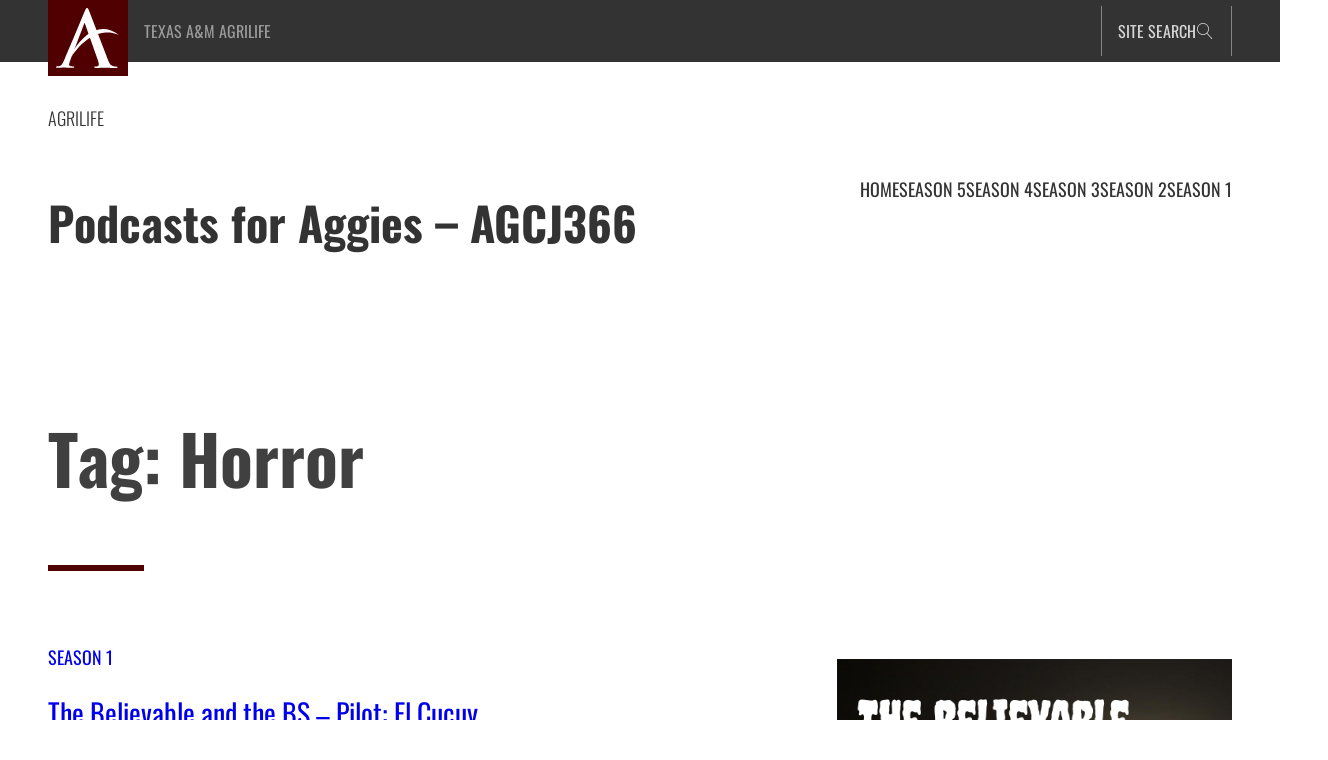

--- FILE ---
content_type: text/html; charset=UTF-8
request_url: https://agcj366.tamu.edu/tag/horror/
body_size: 28417
content:
<!DOCTYPE html>
<html lang="en-US">
<head>
	<meta charset="UTF-8" />
	<meta name="viewport" content="width=device-width, initial-scale=1" />
<meta name='robots' content='index, follow, max-image-preview:large, max-snippet:-1, max-video-preview:-1' />

<!-- Google Tag Manager for WordPress by gtm4wp.com -->
<script data-cfasync="false" data-pagespeed-no-defer>
	var gtm4wp_datalayer_name = "dataLayer";
	var dataLayer = dataLayer || [];

	const gtm4wp_scrollerscript_debugmode         = false;
	const gtm4wp_scrollerscript_callbacktime      = 100;
	const gtm4wp_scrollerscript_readerlocation    = 150;
	const gtm4wp_scrollerscript_contentelementid  = "content";
	const gtm4wp_scrollerscript_scannertime       = 60;
</script>
<!-- End Google Tag Manager for WordPress by gtm4wp.com -->
	<!-- This site is optimized with the Yoast SEO plugin v26.8 - https://yoast.com/product/yoast-seo-wordpress/ -->
	<title>Horror Archives - Podcasts for Aggies - AGCJ366</title>
	<link rel="canonical" href="https://agcj366.tamu.edu/tag/horror/" />
	<meta property="og:locale" content="en_US" />
	<meta property="og:type" content="article" />
	<meta property="og:title" content="Horror Archives - Podcasts for Aggies - AGCJ366" />
	<meta property="og:url" content="https://agcj366.tamu.edu/tag/horror/" />
	<meta property="og:site_name" content="Podcasts for Aggies - AGCJ366" />
	<meta name="twitter:card" content="summary_large_image" />
	<script type="application/ld+json" class="yoast-schema-graph">{"@context":"https://schema.org","@graph":[{"@type":"CollectionPage","@id":"https://agcj366.tamu.edu/tag/horror/","url":"https://agcj366.tamu.edu/tag/horror/","name":"Horror Archives - Podcasts for Aggies - AGCJ366","isPartOf":{"@id":"https://agcj366.tamu.edu/#website"},"primaryImageOfPage":{"@id":"https://agcj366.tamu.edu/tag/horror/#primaryimage"},"image":{"@id":"https://agcj366.tamu.edu/tag/horror/#primaryimage"},"thumbnailUrl":"https://agcj366.tamu.edu/wp-content/uploads/sites/118/2019/11/PodcastAlbumArt.png","breadcrumb":{"@id":"https://agcj366.tamu.edu/tag/horror/#breadcrumb"},"inLanguage":"en-US"},{"@type":"ImageObject","inLanguage":"en-US","@id":"https://agcj366.tamu.edu/tag/horror/#primaryimage","url":"https://agcj366.tamu.edu/wp-content/uploads/sites/118/2019/11/PodcastAlbumArt.png","contentUrl":"https://agcj366.tamu.edu/wp-content/uploads/sites/118/2019/11/PodcastAlbumArt.png","width":1000,"height":1000},{"@type":"BreadcrumbList","@id":"https://agcj366.tamu.edu/tag/horror/#breadcrumb","itemListElement":[{"@type":"ListItem","position":1,"name":"Home","item":"https://agcj366.tamu.edu/"},{"@type":"ListItem","position":2,"name":"Horror"}]},{"@type":"WebSite","@id":"https://agcj366.tamu.edu/#website","url":"https://agcj366.tamu.edu/","name":"Podcasts for Aggies - AGCJ366","description":"Podcasts for Aggie students by Aggie students","publisher":{"@id":"https://agcj366.tamu.edu/#organization"},"potentialAction":[{"@type":"SearchAction","target":{"@type":"EntryPoint","urlTemplate":"https://agcj366.tamu.edu/?s={search_term_string}"},"query-input":{"@type":"PropertyValueSpecification","valueRequired":true,"valueName":"search_term_string"}}],"inLanguage":"en-US"},{"@type":"Organization","@id":"https://agcj366.tamu.edu/#organization","name":"Podcasts for Aggies - AGCJ366","url":"https://agcj366.tamu.edu/","logo":{"@type":"ImageObject","inLanguage":"en-US","@id":"https://agcj366.tamu.edu/#/schema/logo/image/","url":"https://agcj366.tamu.edu/wp-content/uploads/sites/118/2025/10/agrilife-a-mark.svg","contentUrl":"https://agcj366.tamu.edu/wp-content/uploads/sites/118/2025/10/agrilife-a-mark.svg","caption":"Podcasts for Aggies - AGCJ366"},"image":{"@id":"https://agcj366.tamu.edu/#/schema/logo/image/"}}]}</script>
	<!-- / Yoast SEO plugin. -->


<title>Horror Archives - Podcasts for Aggies - AGCJ366</title>
		<!-- This site uses the Google Analytics by MonsterInsights plugin v9.11.1 - Using Analytics tracking - https://www.monsterinsights.com/ -->
							<script src="//www.googletagmanager.com/gtag/js?id=G-2FCM5JHDCS"  data-cfasync="false" data-wpfc-render="false" async></script>
			<script data-cfasync="false" data-wpfc-render="false">
				var mi_version = '9.11.1';
				var mi_track_user = true;
				var mi_no_track_reason = '';
								var MonsterInsightsDefaultLocations = {"page_location":"https:\/\/agcj366.tamu.edu\/tag\/horror\/"};
								MonsterInsightsDefaultLocations.page_location = window.location.href;
								if ( typeof MonsterInsightsPrivacyGuardFilter === 'function' ) {
					var MonsterInsightsLocations = (typeof MonsterInsightsExcludeQuery === 'object') ? MonsterInsightsPrivacyGuardFilter( MonsterInsightsExcludeQuery ) : MonsterInsightsPrivacyGuardFilter( MonsterInsightsDefaultLocations );
				} else {
					var MonsterInsightsLocations = (typeof MonsterInsightsExcludeQuery === 'object') ? MonsterInsightsExcludeQuery : MonsterInsightsDefaultLocations;
				}

								var disableStrs = [
										'ga-disable-G-2FCM5JHDCS',
									];

				/* Function to detect opted out users */
				function __gtagTrackerIsOptedOut() {
					for (var index = 0; index < disableStrs.length; index++) {
						if (document.cookie.indexOf(disableStrs[index] + '=true') > -1) {
							return true;
						}
					}

					return false;
				}

				/* Disable tracking if the opt-out cookie exists. */
				if (__gtagTrackerIsOptedOut()) {
					for (var index = 0; index < disableStrs.length; index++) {
						window[disableStrs[index]] = true;
					}
				}

				/* Opt-out function */
				function __gtagTrackerOptout() {
					for (var index = 0; index < disableStrs.length; index++) {
						document.cookie = disableStrs[index] + '=true; expires=Thu, 31 Dec 2099 23:59:59 UTC; path=/';
						window[disableStrs[index]] = true;
					}
				}

				if ('undefined' === typeof gaOptout) {
					function gaOptout() {
						__gtagTrackerOptout();
					}
				}
								window.dataLayer = window.dataLayer || [];

				window.MonsterInsightsDualTracker = {
					helpers: {},
					trackers: {},
				};
				if (mi_track_user) {
					function __gtagDataLayer() {
						dataLayer.push(arguments);
					}

					function __gtagTracker(type, name, parameters) {
						if (!parameters) {
							parameters = {};
						}

						if (parameters.send_to) {
							__gtagDataLayer.apply(null, arguments);
							return;
						}

						if (type === 'event') {
														parameters.send_to = monsterinsights_frontend.v4_id;
							var hookName = name;
							if (typeof parameters['event_category'] !== 'undefined') {
								hookName = parameters['event_category'] + ':' + name;
							}

							if (typeof MonsterInsightsDualTracker.trackers[hookName] !== 'undefined') {
								MonsterInsightsDualTracker.trackers[hookName](parameters);
							} else {
								__gtagDataLayer('event', name, parameters);
							}
							
						} else {
							__gtagDataLayer.apply(null, arguments);
						}
					}

					__gtagTracker('js', new Date());
					__gtagTracker('set', {
						'developer_id.dZGIzZG': true,
											});
					if ( MonsterInsightsLocations.page_location ) {
						__gtagTracker('set', MonsterInsightsLocations);
					}
										__gtagTracker('config', 'G-2FCM5JHDCS', {"forceSSL":"true","link_attribution":"true"} );
										window.gtag = __gtagTracker;										(function () {
						/* https://developers.google.com/analytics/devguides/collection/analyticsjs/ */
						/* ga and __gaTracker compatibility shim. */
						var noopfn = function () {
							return null;
						};
						var newtracker = function () {
							return new Tracker();
						};
						var Tracker = function () {
							return null;
						};
						var p = Tracker.prototype;
						p.get = noopfn;
						p.set = noopfn;
						p.send = function () {
							var args = Array.prototype.slice.call(arguments);
							args.unshift('send');
							__gaTracker.apply(null, args);
						};
						var __gaTracker = function () {
							var len = arguments.length;
							if (len === 0) {
								return;
							}
							var f = arguments[len - 1];
							if (typeof f !== 'object' || f === null || typeof f.hitCallback !== 'function') {
								if ('send' === arguments[0]) {
									var hitConverted, hitObject = false, action;
									if ('event' === arguments[1]) {
										if ('undefined' !== typeof arguments[3]) {
											hitObject = {
												'eventAction': arguments[3],
												'eventCategory': arguments[2],
												'eventLabel': arguments[4],
												'value': arguments[5] ? arguments[5] : 1,
											}
										}
									}
									if ('pageview' === arguments[1]) {
										if ('undefined' !== typeof arguments[2]) {
											hitObject = {
												'eventAction': 'page_view',
												'page_path': arguments[2],
											}
										}
									}
									if (typeof arguments[2] === 'object') {
										hitObject = arguments[2];
									}
									if (typeof arguments[5] === 'object') {
										Object.assign(hitObject, arguments[5]);
									}
									if ('undefined' !== typeof arguments[1].hitType) {
										hitObject = arguments[1];
										if ('pageview' === hitObject.hitType) {
											hitObject.eventAction = 'page_view';
										}
									}
									if (hitObject) {
										action = 'timing' === arguments[1].hitType ? 'timing_complete' : hitObject.eventAction;
										hitConverted = mapArgs(hitObject);
										__gtagTracker('event', action, hitConverted);
									}
								}
								return;
							}

							function mapArgs(args) {
								var arg, hit = {};
								var gaMap = {
									'eventCategory': 'event_category',
									'eventAction': 'event_action',
									'eventLabel': 'event_label',
									'eventValue': 'event_value',
									'nonInteraction': 'non_interaction',
									'timingCategory': 'event_category',
									'timingVar': 'name',
									'timingValue': 'value',
									'timingLabel': 'event_label',
									'page': 'page_path',
									'location': 'page_location',
									'title': 'page_title',
									'referrer' : 'page_referrer',
								};
								for (arg in args) {
																		if (!(!args.hasOwnProperty(arg) || !gaMap.hasOwnProperty(arg))) {
										hit[gaMap[arg]] = args[arg];
									} else {
										hit[arg] = args[arg];
									}
								}
								return hit;
							}

							try {
								f.hitCallback();
							} catch (ex) {
							}
						};
						__gaTracker.create = newtracker;
						__gaTracker.getByName = newtracker;
						__gaTracker.getAll = function () {
							return [];
						};
						__gaTracker.remove = noopfn;
						__gaTracker.loaded = true;
						window['__gaTracker'] = __gaTracker;
					})();
									} else {
										console.log("");
					(function () {
						function __gtagTracker() {
							return null;
						}

						window['__gtagTracker'] = __gtagTracker;
						window['gtag'] = __gtagTracker;
					})();
									}
			</script>
							<!-- / Google Analytics by MonsterInsights -->
		<style id='wp-img-auto-sizes-contain-inline-css'>
img:is([sizes=auto i],[sizes^="auto," i]){contain-intrinsic-size:3000px 1500px}
/*# sourceURL=wp-img-auto-sizes-contain-inline-css */
</style>
<style id='wp-block-site-logo-inline-css'>
.wp-block-site-logo{box-sizing:border-box;line-height:0}.wp-block-site-logo a{display:inline-block;line-height:0}.wp-block-site-logo.is-default-size img{height:auto;width:120px}.wp-block-site-logo img{height:auto;max-width:100%}.wp-block-site-logo a,.wp-block-site-logo img{border-radius:inherit}.wp-block-site-logo.aligncenter{margin-left:auto;margin-right:auto;text-align:center}:root :where(.wp-block-site-logo.is-style-rounded){border-radius:9999px}
/*# sourceURL=https://agcj366.tamu.edu/wp-includes/blocks/site-logo/style.min.css */
</style>
<style id='wp-block-group-inline-css'>
.wp-block-group{box-sizing:border-box}:where(.wp-block-group.wp-block-group-is-layout-constrained){position:relative}
/*# sourceURL=https://agcj366.tamu.edu/wp-includes/blocks/group/style.min.css */
</style>
<style id='wp-block-group-theme-inline-css'>
:where(.wp-block-group.has-background){padding:1.25em 2.375em}
/*# sourceURL=https://agcj366.tamu.edu/wp-includes/blocks/group/theme.min.css */
</style>
<style id='wp-block-template-part-theme-inline-css'>
:root :where(.wp-block-template-part.has-background){margin-bottom:0;margin-top:0;padding:1.25em 2.375em}
/*# sourceURL=https://agcj366.tamu.edu/wp-includes/blocks/template-part/theme.min.css */
</style>
<style id='happyprime-toggle-block-style-inline-css'>
.wp-site-blocks .toggle-block-hidden {
	display: none;
}

.editor-styles-wrapper .wp-block-happyprime-toggle-block {
	display: inline-block;
}

/* Ensure header search toggle stays at far right */
.wp-block-happyprime-toggle-block.header-search-toggle {
	margin-left: auto !important;
}

/* Show controlled elements in editor with visual indicator */
.editor-styles-wrapper .toggle-block-hidden {
	display: block !important;
	opacity: 0.7;
	border: 2px dashed #ccc;
	position: relative;
}

.editor-styles-wrapper .toggle-block-hidden::before {
	content: "Controlled by toggle block";
	display: block;
	font-size: 12px;
	color: #666;
	background: #f9f9f9;
	padding: 4px 8px;
	margin-bottom: 8px;
	border-radius: 2px;
}

/*# sourceURL=https://agcj366.tamu.edu/wp-content/plugins/toggle-block/src/view.css */
</style>
<style id='wp-block-paragraph-inline-css'>
.is-small-text{font-size:.875em}.is-regular-text{font-size:1em}.is-large-text{font-size:2.25em}.is-larger-text{font-size:3em}.has-drop-cap:not(:focus):first-letter{float:left;font-size:8.4em;font-style:normal;font-weight:100;line-height:.68;margin:.05em .1em 0 0;text-transform:uppercase}body.rtl .has-drop-cap:not(:focus):first-letter{float:none;margin-left:.1em}p.has-drop-cap.has-background{overflow:hidden}:root :where(p.has-background){padding:1.25em 2.375em}:where(p.has-text-color:not(.has-link-color)) a{color:inherit}p.has-text-align-left[style*="writing-mode:vertical-lr"],p.has-text-align-right[style*="writing-mode:vertical-rl"]{rotate:180deg}
/*# sourceURL=https://agcj366.tamu.edu/wp-includes/blocks/paragraph/style.min.css */
</style>
<style id='wp-block-search-inline-css'>
.wp-block-search__button{margin-left:10px;word-break:normal}.wp-block-search__button.has-icon{line-height:0}.wp-block-search__button svg{height:1.25em;min-height:24px;min-width:24px;width:1.25em;fill:currentColor;vertical-align:text-bottom}:where(.wp-block-search__button){border:1px solid #ccc;padding:6px 10px}.wp-block-search__inside-wrapper{display:flex;flex:auto;flex-wrap:nowrap;max-width:100%}.wp-block-search__label{width:100%}.wp-block-search.wp-block-search__button-only .wp-block-search__button{box-sizing:border-box;display:flex;flex-shrink:0;justify-content:center;margin-left:0;max-width:100%}.wp-block-search.wp-block-search__button-only .wp-block-search__inside-wrapper{min-width:0!important;transition-property:width}.wp-block-search.wp-block-search__button-only .wp-block-search__input{flex-basis:100%;transition-duration:.3s}.wp-block-search.wp-block-search__button-only.wp-block-search__searchfield-hidden,.wp-block-search.wp-block-search__button-only.wp-block-search__searchfield-hidden .wp-block-search__inside-wrapper{overflow:hidden}.wp-block-search.wp-block-search__button-only.wp-block-search__searchfield-hidden .wp-block-search__input{border-left-width:0!important;border-right-width:0!important;flex-basis:0;flex-grow:0;margin:0;min-width:0!important;padding-left:0!important;padding-right:0!important;width:0!important}:where(.wp-block-search__input){appearance:none;border:1px solid #949494;flex-grow:1;font-family:inherit;font-size:inherit;font-style:inherit;font-weight:inherit;letter-spacing:inherit;line-height:inherit;margin-left:0;margin-right:0;min-width:3rem;padding:8px;text-decoration:unset!important;text-transform:inherit}:where(.wp-block-search__button-inside .wp-block-search__inside-wrapper){background-color:#fff;border:1px solid #949494;box-sizing:border-box;padding:4px}:where(.wp-block-search__button-inside .wp-block-search__inside-wrapper) .wp-block-search__input{border:none;border-radius:0;padding:0 4px}:where(.wp-block-search__button-inside .wp-block-search__inside-wrapper) .wp-block-search__input:focus{outline:none}:where(.wp-block-search__button-inside .wp-block-search__inside-wrapper) :where(.wp-block-search__button){padding:4px 8px}.wp-block-search.aligncenter .wp-block-search__inside-wrapper{margin:auto}.wp-block[data-align=right] .wp-block-search.wp-block-search__button-only .wp-block-search__inside-wrapper{float:right}
/*# sourceURL=https://agcj366.tamu.edu/wp-includes/blocks/search/style.min.css */
</style>
<style id='wp-block-search-theme-inline-css'>
.wp-block-search .wp-block-search__label{font-weight:700}.wp-block-search__button{border:1px solid #ccc;padding:.375em .625em}
/*# sourceURL=https://agcj366.tamu.edu/wp-includes/blocks/search/theme.min.css */
</style>
<style id='tw-block-search-inline-css'>
.wp-block-search:not(.wp-block-search__button-inside).is-style-tw-underline .wp-block-search__input{border:none;border-bottom:1px solid var(--tw-block-border-color);border-top:1px solid transparent!important}.wp-block-search.wp-block-search__button-inside.is-style-tw-underline .wp-block-search__inside-wrapper{border:none;border-bottom:1px solid var(--tw-block-border-color);padding:0}.wp-block-search.is-style-tw-underline .wp-block-search__input{background:transparent;color:currentcolor;padding-inline-start:0;border-radius:0}.wp-block-search.is-style-tw-underline .wp-block-search__input:focus{outline:none}.wp-block-search__button-inside.is-style-tw-underline.wp-block-search__icon-button .wp-block-search__button:not(.has-background){padding:0;background:transparent;color:currentcolor;border:0}.wp-block-search__button-only.is-style-tw-underline .wp-block-search__button:not(.has-background){background:transparent;color:currentcolor}.wp-block-search__searchfield-hidden .wp-block-search__inside-wrapper{width:auto!important}
/*# sourceURL=https://agcj366.tamu.edu/wp-content/plugins/twentig/dist/blocks/search/style.css */
</style>
<style id='wp-block-site-title-inline-css'>
.wp-block-site-title{box-sizing:border-box}.wp-block-site-title :where(a){color:inherit;font-family:inherit;font-size:inherit;font-style:inherit;font-weight:inherit;letter-spacing:inherit;line-height:inherit;text-decoration:inherit}
/*# sourceURL=https://agcj366.tamu.edu/wp-includes/blocks/site-title/style.min.css */
</style>
<style id='wp-block-navigation-link-inline-css'>
.wp-block-navigation .wp-block-navigation-item__label{overflow-wrap:break-word}.wp-block-navigation .wp-block-navigation-item__description{display:none}.link-ui-tools{outline:1px solid #f0f0f0;padding:8px}.link-ui-block-inserter{padding-top:8px}.link-ui-block-inserter__back{margin-left:8px;text-transform:uppercase}
/*# sourceURL=https://agcj366.tamu.edu/wp-includes/blocks/navigation-link/style.min.css */
</style>
<link rel='stylesheet' id='wp-block-navigation-css' href='https://agcj366.tamu.edu/wp-includes/blocks/navigation/style.min.css?ver=6.9' media='all' />
<style id='tw-block-navigation-inline-css'>
.tw-icon-large button:where(.wp-block-navigation__responsive-container-close,.wp-block-navigation__responsive-container-open) svg,.tw-icon-medium button:where(.wp-block-navigation__responsive-container-close,.wp-block-navigation__responsive-container-open) svg{width:32px;height:32px}.wp-block-navigation.tw-icon-medium button:is(.wp-block-navigation__responsive-container-open,.wp-block-navigation__responsive-container-close){font-size:1.25rem}.wp-block-navigation.tw-icon-large button:is(.wp-block-navigation__responsive-container-open,.wp-block-navigation__responsive-container-close){font-size:1.5rem}@media (min-width:600px) and (max-width:767px){.wp-block-navigation__responsive-container-open:not(.always-shown){display:flex}.wp-block-navigation__responsive-container:not(.hidden-by-default):not(.is-menu-open){display:none}}.wp-block-navigation:where(.tw-break-tablet,.tw-break-tablet-lg) .wp-block-navigation__responsive-container:not(.is-menu-open){display:none}.wp-block-navigation:where(.tw-break-tablet,.tw-break-tablet-lg) .wp-block-navigation__responsive-container-open{display:flex}@media (min-width:1024px){.tw-break-tablet .wp-block-navigation__responsive-container:not(.is-menu-open){display:flex}.tw-break-tablet .wp-block-navigation__responsive-container-open{display:none}.tw-icon-large button:where(.wp-block-navigation__responsive-container-close,.wp-block-navigation__responsive-container-open) svg{width:40px;height:40px}}@media (min-width:1200px){.tw-break-tablet-lg .wp-block-navigation__responsive-container:not(.is-menu-open){display:flex}.tw-break-tablet-lg .wp-block-navigation__responsive-container-open{display:none}}.is-content-justification-space-between > .wp-block-navigation:last-child .wp-block-navigation__responsive-container-open{margin-inline-start:auto}.wp-block-navigation:not(.is-vertical):not(.is-responsive) :is(.wp-block-page-list,.wp-block-navigation__container, .wp-block-navigation__responsive-container-content){row-gap:12px}.wp-block-navigation:is(.tw-nav-active-none,.tw-nav-active-opacity-down,.tw-nav-active-opacity-up,.tw-nav-active-primary-color) .current-menu-item > a:not(:hover),.wp-block-navigation:is(.tw-nav-hover-none,.tw-nav-hover-opacity-up,.tw-nav-hover-opacity-down,.tw-nav-hover-primary-color) li a:hover{text-decoration:none}.wp-block-navigation.tw-nav-active-opacity-up .current-menu-item > a,.wp-block-navigation.tw-nav-hover-opacity-up li a:hover,.wp-block-navigation:where(.tw-nav-hover-opacity-down,.tw-nav-hover-opacity-up) .wp-block-social-links:not(.is-style-logos-only) a{opacity:1}.wp-block-navigation.tw-nav-active-opacity-down .current-menu-item > a,.wp-block-navigation.tw-nav-hover-opacity-down li a:hover,.wp-block-navigation:is(.tw-nav-hover-opacity-up,.tw-nav-active-opacity-up) li a{opacity:0.7}.wp-block-navigation:is(.tw-nav-hover-opacity-up,.tw-nav-hover-opacity-down) .wp-block-navigation-item__description{opacity:1}.wp-block-navigation.tw-nav-active-primary-color li.current-menu-item > a,.wp-block-navigation.tw-nav-hover-primary-color li a:hover{color:var(--wp--preset--color--accent,var(--wp--preset--color--accent-1,var(--wp--preset--color--primary)))}.wp-block-navigation.tw-nav-active-underline li.current-menu-item > a,.wp-block-navigation.tw-nav-hover-underline li a:hover{text-decoration-line:underline;text-decoration-style:solid;text-underline-offset:auto}.wp-block-navigation.tw-nav-active-border li.current-menu-item > a,.wp-block-navigation.tw-nav-hover-border li a:hover{text-decoration-line:underline;text-decoration-style:solid;text-underline-offset:min(0.5em,16px);text-decoration-thickness:1px}.wp-block-navigation.tw-nav-active-thick-border li.current-menu-item > a,.wp-block-navigation.tw-nav-hover-thick-border li a:hover{text-decoration-line:underline;text-decoration-style:solid;text-underline-offset:min(0.5em,16px);text-decoration-thickness:2px!important}.wp-block-navigation.tw-nav-hover-box :where(.is-menu-open,.wp-block-navigation__submenu-container) li a{position:relative}.wp-block-navigation.tw-nav-active-box .current-menu-item > a::before,.wp-block-navigation.tw-nav-hover-box li > a:hover::before{content:"";display:block;position:absolute;inset:0;background-color:currentcolor;opacity:0.1;border-radius:8px}:is(.tw-nav-hover-box,.tw-nav-active-box) .wp-block-navigation__container > li > a::before{margin:-4px -10px}.wp-block-navigation.tw-nav-active-box li.current-menu-item > a,.wp-block-navigation.tw-nav-hover-box li a:hover{text-decoration:none}.wp-block-navigation__submenu-container.has-background{padding:0}
/*# sourceURL=https://agcj366.tamu.edu/wp-content/plugins/twentig/dist/blocks/navigation/style.css */
</style>
<style id='wp-block-query-title-inline-css'>
.wp-block-query-title{box-sizing:border-box}
/*# sourceURL=https://agcj366.tamu.edu/wp-includes/blocks/query-title/style.min.css */
</style>
<style id='wp-block-post-terms-inline-css'>
.wp-block-post-terms{box-sizing:border-box}.wp-block-post-terms .wp-block-post-terms__separator{white-space:pre-wrap}
/*# sourceURL=https://agcj366.tamu.edu/wp-includes/blocks/post-terms/style.min.css */
</style>
<style id='tw-block-post-terms-inline-css'>
.wp-block-post-terms:is(.is-style-tw-outline,.is-style-tw-outline-pill,.is-style-tw-outline-rounded) a{text-decoration:none!important;padding:0.375rem 0.875rem;border:1px solid;margin-block:5px;display:inline-block}.wp-block-post-terms.is-style-tw-outline-rounded a{border-radius:var(--tw-block-rounded-sm)}.wp-block-post-terms.is-style-tw-outline-pill a{border-radius:100px}.wp-block-post-terms.is-style-tw-hashtag a::before{content:"#"}.wp-block-post-terms:where(.is-style-tw-outline,.is-style-tw-outline-pill,.is-style-tw-outline-rounded,.is-style-tw-hashtag,.is-style-tw-plain) .wp-block-post-terms__separator{visibility:hidden;display:inline-block;width:10px}.wp-block-post-terms.is-style-tw-plain .wp-block-post-terms__separator{width:20px}.wp-block-post-terms.has-background{padding:0.2em 0.5em}.wp-block-post-terms.tw-no-link a{text-decoration:none;cursor:auto}.wp-block-post-terms.is-style-tw-list{display:flex;flex-direction:column;gap:0.2em}.wp-block-post-terms.is-style-tw-list .wp-block-post-terms__separator{display:none}
/*# sourceURL=https://agcj366.tamu.edu/wp-content/plugins/twentig/dist/blocks/post-terms/style.css */
</style>
<style id='wp-block-post-title-inline-css'>
.wp-block-post-title{box-sizing:border-box;word-break:break-word}.wp-block-post-title :where(a){display:inline-block;font-family:inherit;font-size:inherit;font-style:inherit;font-weight:inherit;letter-spacing:inherit;line-height:inherit;text-decoration:inherit}
/*# sourceURL=https://agcj366.tamu.edu/wp-includes/blocks/post-title/style.min.css */
</style>
<style id='wp-block-post-excerpt-inline-css'>
:where(.wp-block-post-excerpt){box-sizing:border-box;margin-bottom:var(--wp--style--block-gap);margin-top:var(--wp--style--block-gap)}.wp-block-post-excerpt__excerpt{margin-bottom:0;margin-top:0}.wp-block-post-excerpt__more-text{margin-bottom:0;margin-top:var(--wp--style--block-gap)}.wp-block-post-excerpt__more-link{display:inline-block}
/*# sourceURL=https://agcj366.tamu.edu/wp-includes/blocks/post-excerpt/style.min.css */
</style>
<style id='wp-block-post-featured-image-inline-css'>
.wp-block-post-featured-image{margin-left:0;margin-right:0}.wp-block-post-featured-image a{display:block;height:100%}.wp-block-post-featured-image :where(img){box-sizing:border-box;height:auto;max-width:100%;vertical-align:bottom;width:100%}.wp-block-post-featured-image.alignfull img,.wp-block-post-featured-image.alignwide img{width:100%}.wp-block-post-featured-image .wp-block-post-featured-image__overlay.has-background-dim{background-color:#000;inset:0;position:absolute}.wp-block-post-featured-image{position:relative}.wp-block-post-featured-image .wp-block-post-featured-image__overlay.has-background-gradient{background-color:initial}.wp-block-post-featured-image .wp-block-post-featured-image__overlay.has-background-dim-0{opacity:0}.wp-block-post-featured-image .wp-block-post-featured-image__overlay.has-background-dim-10{opacity:.1}.wp-block-post-featured-image .wp-block-post-featured-image__overlay.has-background-dim-20{opacity:.2}.wp-block-post-featured-image .wp-block-post-featured-image__overlay.has-background-dim-30{opacity:.3}.wp-block-post-featured-image .wp-block-post-featured-image__overlay.has-background-dim-40{opacity:.4}.wp-block-post-featured-image .wp-block-post-featured-image__overlay.has-background-dim-50{opacity:.5}.wp-block-post-featured-image .wp-block-post-featured-image__overlay.has-background-dim-60{opacity:.6}.wp-block-post-featured-image .wp-block-post-featured-image__overlay.has-background-dim-70{opacity:.7}.wp-block-post-featured-image .wp-block-post-featured-image__overlay.has-background-dim-80{opacity:.8}.wp-block-post-featured-image .wp-block-post-featured-image__overlay.has-background-dim-90{opacity:.9}.wp-block-post-featured-image .wp-block-post-featured-image__overlay.has-background-dim-100{opacity:1}.wp-block-post-featured-image:where(.alignleft,.alignright){width:100%}
/*# sourceURL=https://agcj366.tamu.edu/wp-includes/blocks/post-featured-image/style.min.css */
</style>
<style id='tw-block-post-featured-image-inline-css'>
.wp-block-post-featured-image[class*="tw-img-ratio"] img{aspect-ratio:var(--tw-img-ratio);object-fit:cover}.wp-block-post-featured-image.is-style-tw-rounded-corners :where(img,span){border-radius:var(--tw-block-rounded)}.wp-block-post-featured-image.is-style-rounded :where(img,span){border-radius:9999px}.wp-block-post-featured-image.is-style-tw-frame span{margin:12px}.wp-block-post-featured-image.is-style-tw-border img{border:1px solid var(--tw-block-border-color)}.wp-block-post-featured-image.is-style-tw-shadow img{box-shadow:var(--tw-block-shadow)}.wp-block-post-featured-image.is-style-tw-hard-shadow img{box-shadow:var(--tw-block-hard-shadow)}.wp-block-post-featured-image[style*="--shape"] :where(img,span),.wp-block-post-featured-image[style*="--shape"].tw-hover-zoom{-webkit-clip-path:var(--shape);clip-path:var(--shape)}.wp-block-post-featured-image.tw-hover-fade :where(img,span){transition:opacity 0.2s}.tw-stretched-link:hover .wp-block-post-featured-image.tw-hover-fade img,.wp-block-post-featured-image.tw-hover-fade:where(:hover,:focus-within) img{opacity:0.9}.wp-block-post-featured-image.tw-hover-zoom{overflow:hidden}.wp-block-post-featured-image.tw-hover-zoom img{transition:transform 0.4s}.tw-stretched-link:hover .wp-block-post-featured-image.tw-hover-zoom img,.wp-block-post-featured-image.tw-hover-zoom:where(:hover,:focus-within) img{transform:scale(1.05)}.wp-block-post-featured-image[style*="--shape"].tw-hover-zoom img{-webkit-clip-path:none;clip-path:none}.wp-block-post-featured-image.tw-hover-overlay span{transition:opacity 0.2s}.tw-stretched-link:not(:hover):not(:focus-within) > .wp-block-post-featured-image.tw-hover-overlay span,:not(.tw-stretched-link) > .wp-block-post-featured-image.tw-hover-overlay:not(:hover):not(:focus-within) span{opacity:0}.wp-block-post-featured-image.tw-hover-radius :where(img,span){transition:border-radius 0.2s}.tw-stretched-link:hover .wp-block-post-featured-image.tw-hover-radius :where(img,span),.wp-block-post-featured-image.tw-hover-radius:where(:hover,:focus-within) :where(img,span){border-radius:40px!important}:where(.wp-block-post-featured-image) .wp-element-caption{margin-top:0.5em}.wp-block-post-featured-image .wp-element-caption a{display:unset}
/*# sourceURL=https://agcj366.tamu.edu/wp-content/plugins/twentig/dist/blocks/post-featured-image/style.css */
</style>
<style id='wp-block-columns-inline-css'>
.wp-block-columns{align-items:normal!important;box-sizing:border-box;display:flex;flex-wrap:wrap!important}.wp-block-columns.are-vertically-aligned-top{align-items:flex-start}.wp-block-columns.are-vertically-aligned-center{align-items:center}.wp-block-columns.are-vertically-aligned-bottom{align-items:flex-end}@media (min-width:768px){.wp-block-columns{flex-wrap:nowrap!important}.wp-block-columns:not(.is-not-stacked-on-mobile) > .wp-block-column{flex-basis:0;flex-grow:1}.wp-block-columns:not(.is-not-stacked-on-mobile) > .wp-block-column[style*="flex-basis"]{flex-grow:0}}.wp-block-columns.is-not-stacked-on-mobile{flex-wrap:nowrap!important}.wp-block-columns.is-not-stacked-on-mobile > .wp-block-column{flex-basis:0;flex-grow:1}.wp-block-columns.is-not-stacked-on-mobile > .wp-block-column[style*="flex-basis"]{flex-grow:0}@media (max-width:767px){.wp-block-columns:not(.is-not-stacked-on-mobile):not(.tw-cols-stack-sm-2) > .wp-block-column{flex-basis:100%!important}.wp-block-columns.tw-cols-stack-sm-2{display:grid;grid-template-columns:repeat(2,minmax(0,1fr))}}.wp-block-column{flex-grow:1;min-width:0;word-break:break-word;overflow-wrap:break-word}.wp-block-column.is-vertically-aligned-top{align-self:flex-start;width:100%}.wp-block-column.is-vertically-aligned-center{align-self:center;width:100%}.wp-block-column.is-vertically-aligned-bottom{align-self:flex-end;width:100%}@media (min-width:768px) and (max-width:1023px){.wp-block-columns.tw-cols-stack-md-2:not(.tw-justify-center){display:grid;grid-template-columns:repeat(2,minmax(0,1fr))}.wp-block-columns.tw-cols-stack-md-2.tw-justify-center{flex-wrap:wrap!important}.wp-block-columns.tw-cols-stack-md-2.tw-justify-center > .wp-block-column{flex-basis:calc(50% - 16px);flex-grow:0}}@media (max-width:1023px){.wp-block-columns.tw-cols-stack-md{flex-wrap:wrap!important}.wp-block-columns.tw-cols-stack-md > .wp-block-column{flex-basis:100%!important}body .wp-block-columns.tw-large-gap{column-gap:32px}}
/*# sourceURL=https://agcj366.tamu.edu/wp-content/plugins/twentig/dist/blocks/columns/block.css */
</style>
<style id='tw-block-columns-inline-css'>
.is-style-tw-col-shadow,.wp-block-column.is-style-tw-shadow{box-shadow:var(--tw-block-shadow)}.is-style-tw-col-hard-shadow,.wp-block-column.is-style-tw-hard-shadow{box-shadow:var(--tw-block-hard-shadow)}:where(.is-style-tw-col-shadow,.is-style-tw-col-hard-shadow){background-color:#fff;color:#000}.is-style-tw-col-border-top{border-style:none;border-top:1px solid;padding-top:24px}.tw-stretched-blocks > .wp-block-column,.wp-block-column.tw-stack{display:flex;flex-direction:column}.tw-stretched-blocks > .wp-block-column > :is(.wp-block-image,.wp-block-post-featured-image,.wp-block-group:only-child,.wp-block-cover,.wp-block-columns,.wp-block-gallery){flex-grow:1}.tw-stretched-blocks > .wp-block-column > :is(.wp-block-image,.wp-block-post-featured-image) img{min-height:100%;object-fit:cover}.tw-stretched-blocks > .wp-block-column > :is(.wp-block-image,.wp-block-post-featured-image) a{height:100%}.wp-block-columns[style*="radius"]{overflow:hidden}
/*# sourceURL=https://agcj366.tamu.edu/wp-content/plugins/twentig/dist/blocks/columns/style.css */
</style>
<style id='wp-block-separator-inline-css'>
@charset "UTF-8";.wp-block-separator{border:none;border-top:2px solid}:root :where(.wp-block-separator.is-style-dots){height:auto;line-height:1;text-align:center}:root :where(.wp-block-separator.is-style-dots):before{color:currentColor;content:"···";font-family:serif;font-size:1.5em;letter-spacing:2em;padding-left:2em}.wp-block-separator.is-style-dots{background:none!important;border:none!important}
/*# sourceURL=https://agcj366.tamu.edu/wp-includes/blocks/separator/style.min.css */
</style>
<style id='wp-block-separator-theme-inline-css'>
.wp-block-separator.has-css-opacity{opacity:.4}.wp-block-separator{border:none;border-bottom:2px solid;margin-left:auto;margin-right:auto}.wp-block-separator.has-alpha-channel-opacity{opacity:1}.wp-block-separator:not(.is-style-wide):not(.is-style-dots){width:100px}.wp-block-separator.has-background:not(.is-style-dots){border-bottom:none;height:1px}.wp-block-separator.has-background:not(.is-style-wide):not(.is-style-dots){height:2px}
/*# sourceURL=https://agcj366.tamu.edu/wp-includes/blocks/separator/theme.min.css */
</style>
<style id='tw-block-separator-inline-css'>
.wp-block-separator{background:currentcolor}.wp-block-separator.is-style-dots{height:auto}.wp-block-separator.is-style-tw-asterisks{background:none!important;text-align:center;line-height:1;border:none!important;height:auto!important}.wp-block-separator.is-style-tw-asterisks::before{content:"* * *";font-size:1.125em}.wp-block-separator.wp-block-separator.is-style-tw-dotted{width:100%;height:1px;border:0;background:linear-gradient(90deg,currentcolor 1px,transparent 0)!important;background-size:4px 1px!important}.wp-block-separator.wp-block-separator.is-style-tw-dashed{width:100%;height:1px;border:0;background:linear-gradient(90deg,currentcolor 4px,transparent 0)!important;background-size:8px 1px!important}.wp-block-separator.wp-block-separator.has-background:is(.is-style-tw-dashed, .is-style-tw-dotted){height:1px}.wp-block-separator.is-style-tw-dotted.is-vertical{background:linear-gradient(0deg,currentcolor 1px,transparent 0)!important;background-size:1px 4px!important}.wp-block-separator.is-style-tw-dashed.is-vertical{background:linear-gradient(0deg,currentcolor 4px,transparent 0)!important;background-size:1px 8px!important}hr.tw-ml-0{text-align:left!important}hr.tw-mr-0{text-align:right!important}
/*# sourceURL=https://agcj366.tamu.edu/wp-content/plugins/twentig/dist/blocks/separator/style.css */
</style>
<style id='wp-block-post-template-inline-css'>
.wp-block-post-template{list-style:none;margin-block:0;max-width:100%;padding:0}@media (max-width:767px){.wp-block-post-template.is-layout-grid{grid-template-columns:1fr}}@media (min-width:768px) and (max-width:1023px){.wp-block-post-template.is-layout-grid:where(.columns-4,.columns-5,.columns-6){grid-template-columns:repeat(2,minmax(0,1fr))}}.wp-block-post-template.is-flex-container{display:grid;gap:var(--tw-gap-y,var(--wp--style--block-gap)) var(--tw-gap-x,var(--wp--style--block-gap))}.wp-block-post-template.is-flex-container > li{margin:0;width:100%}:where(.wp-block-post-template.is-layout-flow):not(.is-flex-container) > * + *{margin-block-start:var(--tw-gap-y,var(--wp--style--block-gap))}@media (min-width:768px){.wp-block-post-template.is-flex-container{grid-template-columns:repeat(2,minmax(0,1fr))}}@media (min-width:1024px){.wp-block-post-template.columns-3.is-flex-container{grid-template-columns:repeat(3,minmax(0,1fr))}.wp-block-post-template.columns-4.is-flex-container{grid-template-columns:repeat(4,minmax(0,1fr))}.wp-block-post-template.columns-5.is-flex-container{grid-template-columns:repeat(5,minmax(0,1fr))}.wp-block-post-template.columns-6.is-flex-container{grid-template-columns:repeat(6,minmax(0,1fr))}}
/*# sourceURL=https://agcj366.tamu.edu/wp-content/plugins/twentig/dist/blocks/post-template/block.css */
</style>
<style id='tw-block-post-template-inline-css'>
.wp-block-post-template.tw-valign-top{align-items:flex-start}.wp-block-post-template.tw-valign-center{align-items:center}.wp-block-post-template.tw-valign-bottom{align-items:flex-end}@media (max-width:767px){.wp-block-post-template.is-flex-container{column-gap:min(var(--tw-gap-x,var(--wp--style--block-gap,1.25em)),20px)}.wp-block-post-template-is-layout-grid.tw-cols-small,.wp-block-post-template.is-flex-container.tw-cols-small{grid-template-columns:repeat(2,minmax(0,1fr))!important}}@media (min-width:768px){.wp-block-post-template.tw-cols-small.columns-3{grid-template-columns:repeat(3,minmax(0,1fr))}.wp-block-post-template.tw-cols-small.columns-4{grid-template-columns:repeat(4,minmax(0,1fr))}}@media (min-width:768px) and (max-width:1023px){.wp-block-post-template.tw-cols-large.columns-2{grid-template-columns:repeat(1,minmax(0,1fr))}.wp-block-post-template.tw-cols-large.columns-3{grid-template-columns:repeat(2,minmax(0,1fr))}.wp-block-post-template.tw-cols-small:is(.columns-5,.columns-6){grid-template-columns:repeat(4,minmax(0,1fr))}}@media (min-width:1024px) and (max-width:1199px){.wp-block-post-template.tw-cols-large.columns-4{grid-template-columns:repeat(3,minmax(0,1fr))}.wp-block-post-template.tw-cols-large.columns-5,.wp-block-post-template:is(.tw-cols-small,.tw-cols-large).columns-6{grid-template-columns:repeat(4,minmax(0,1fr))}}.wp-block-post-excerpt__more-text{margin-top:1em}.wp-block-query .tw-stretched-link :where(.wp-block-post-terms:not(.tw-no-link),.wp-block-post-author__name,.wp-block-read-more){position:relative;z-index:2}.wp-block-query .wp-block-post .tw-stretched-link a::after{content:none}.wp-block-query .wp-block-post .tw-stretched-link :where(.wp-block-post-title,.wp-block-post-excerpt__more-text) a::after{content:""}
/*# sourceURL=https://agcj366.tamu.edu/wp-content/plugins/twentig/dist/blocks/post-template/style.css */
</style>
<style id='wp-block-heading-inline-css'>
h1:where(.wp-block-heading).has-background,h2:where(.wp-block-heading).has-background,h3:where(.wp-block-heading).has-background,h4:where(.wp-block-heading).has-background,h5:where(.wp-block-heading).has-background,h6:where(.wp-block-heading).has-background{padding:1.25em 2.375em}h1.has-text-align-left[style*=writing-mode]:where([style*=vertical-lr]),h1.has-text-align-right[style*=writing-mode]:where([style*=vertical-rl]),h2.has-text-align-left[style*=writing-mode]:where([style*=vertical-lr]),h2.has-text-align-right[style*=writing-mode]:where([style*=vertical-rl]),h3.has-text-align-left[style*=writing-mode]:where([style*=vertical-lr]),h3.has-text-align-right[style*=writing-mode]:where([style*=vertical-rl]),h4.has-text-align-left[style*=writing-mode]:where([style*=vertical-lr]),h4.has-text-align-right[style*=writing-mode]:where([style*=vertical-rl]),h5.has-text-align-left[style*=writing-mode]:where([style*=vertical-lr]),h5.has-text-align-right[style*=writing-mode]:where([style*=vertical-rl]),h6.has-text-align-left[style*=writing-mode]:where([style*=vertical-lr]),h6.has-text-align-right[style*=writing-mode]:where([style*=vertical-rl]){rotate:180deg}
/*# sourceURL=https://agcj366.tamu.edu/wp-includes/blocks/heading/style.min.css */
</style>
<style id='wp-block-list-inline-css'>
ol,ul{box-sizing:border-box}:root :where(.wp-block-list.has-background){padding:1.25em 2.375em}
/*# sourceURL=https://agcj366.tamu.edu/wp-includes/blocks/list/style.min.css */
</style>
<style id='tw-block-list-inline-css'>
ul[class*="is-style-tw"]{list-style:none!important;padding-inline:0!important}ul:where(.is-style-tw-dash,.is-style-tw-checkmark,.is-style-tw-arrow) ul{list-style:none;padding-inline-start:0}ul.is-style-tw-no-bullet ul{list-style:none}ul.is-style-tw-dash li{position:relative;padding-inline-start:1.125em;margin-inline-start:0}ul.is-style-tw-dash li::before{content:"\2013";position:absolute;inset-inline-start:0}ul:where(.is-style-tw-checkmark,.is-style-tw-arrow) li{position:relative;padding-inline-start:1.5em;margin-inline-start:0}ul.is-style-tw-checkmark li::before{content:"\2518";position:absolute;inset-inline-start:0;transform:rotate(45deg);font-size:1em;top:0.2em;font-family:Arial,sans-serif}ul.is-style-tw-arrow li::before{content:"\2192";position:absolute;inset-inline-start:0}ul.is-style-tw-no-bullet li{margin-inline-start:0}ul.is-style-tw-inline li{display:inline-block;margin-inline-end:1em;margin-inline-start:0}ul.is-style-tw-inline.has-text-align-center li{margin-inline:0.5em}ul.is-style-tw-border,ul.is-style-tw-border-inner,ul.is-style-tw-table{border-color:var(--tw-block-border-color)}ol.is-style-tw-border,ol.is-style-tw-border-inner,ol.is-style-tw-table{list-style-position:inside;list-style-type:decimal;border-color:var(--tw-block-border-color);padding-inline-start:0}.is-style-tw-border > li:first-child{border-top:1px solid;border-color:inherit}.is-style-tw-border > li,.is-style-tw-border-inner > li{border-bottom:1px solid;border-color:inherit;margin:0;padding-block:8px}.is-style-tw-border-inner > li:last-child{border-bottom:0}ol.is-style-tw-table,ul.is-style-tw-table{border-style:solid;border-width:1px;border-bottom:0}.is-style-tw-table > li{border-bottom:1px solid var(--tw-block-border-color);margin:0;padding:0.75em}.tw-list-spacing-medium li,.tw-list-spacing-medium.is-style-tw-inline li:first-child{margin-top:8px}.tw-list-spacing-loose li,.tw-list-spacing-loose.is-style-tw-inline li:first-child{margin-top:16px}.tw-list-spacing-loose > li:first-child,.tw-list-spacing-medium > li:first-child{margin-top:0}.tw-list-spacing-medium:is(.is-style-tw-border,.is-style-tw-border-inner) li{margin-top:0;padding-block:14px}.is-style-tw-table.tw-list-spacing-medium li{margin-top:0;padding:14px}.tw-list-spacing-loose:is(.is-style-tw-border,.is-style-tw-border-inner) li{margin-top:0;padding-block:20px}.is-style-tw-table.tw-list-spacing-loose li{margin-top:0;padding:20px}
/*# sourceURL=https://agcj366.tamu.edu/wp-content/plugins/twentig/dist/blocks/list/style.css */
</style>
<style id='wp-block-image-inline-css'>
.wp-block-image>a,.wp-block-image>figure>a{display:inline-block}.wp-block-image img{box-sizing:border-box;height:auto;max-width:100%;vertical-align:bottom}@media not (prefers-reduced-motion){.wp-block-image img.hide{visibility:hidden}.wp-block-image img.show{animation:show-content-image .4s}}.wp-block-image[style*=border-radius] img,.wp-block-image[style*=border-radius]>a{border-radius:inherit}.wp-block-image.has-custom-border img{box-sizing:border-box}.wp-block-image.aligncenter{text-align:center}.wp-block-image.alignfull>a,.wp-block-image.alignwide>a{width:100%}.wp-block-image.alignfull img,.wp-block-image.alignwide img{height:auto;width:100%}.wp-block-image .aligncenter,.wp-block-image .alignleft,.wp-block-image .alignright,.wp-block-image.aligncenter,.wp-block-image.alignleft,.wp-block-image.alignright{display:table}.wp-block-image .aligncenter>figcaption,.wp-block-image .alignleft>figcaption,.wp-block-image .alignright>figcaption,.wp-block-image.aligncenter>figcaption,.wp-block-image.alignleft>figcaption,.wp-block-image.alignright>figcaption{caption-side:bottom;display:table-caption}.wp-block-image .alignleft{float:left;margin:.5em 1em .5em 0}.wp-block-image .alignright{float:right;margin:.5em 0 .5em 1em}.wp-block-image .aligncenter{margin-left:auto;margin-right:auto}.wp-block-image :where(figcaption){margin-bottom:1em;margin-top:.5em}.wp-block-image.is-style-circle-mask img{border-radius:9999px}@supports ((-webkit-mask-image:none) or (mask-image:none)) or (-webkit-mask-image:none){.wp-block-image.is-style-circle-mask img{border-radius:0;-webkit-mask-image:url('data:image/svg+xml;utf8,<svg viewBox="0 0 100 100" xmlns="http://www.w3.org/2000/svg"><circle cx="50" cy="50" r="50"/></svg>');mask-image:url('data:image/svg+xml;utf8,<svg viewBox="0 0 100 100" xmlns="http://www.w3.org/2000/svg"><circle cx="50" cy="50" r="50"/></svg>');mask-mode:alpha;-webkit-mask-position:center;mask-position:center;-webkit-mask-repeat:no-repeat;mask-repeat:no-repeat;-webkit-mask-size:contain;mask-size:contain}}:root :where(.wp-block-image.is-style-rounded img,.wp-block-image .is-style-rounded img){border-radius:9999px}.wp-block-image figure{margin:0}.wp-lightbox-container{display:flex;flex-direction:column;position:relative}.wp-lightbox-container img{cursor:zoom-in}.wp-lightbox-container img:hover+button{opacity:1}.wp-lightbox-container button{align-items:center;backdrop-filter:blur(16px) saturate(180%);background-color:#5a5a5a40;border:none;border-radius:4px;cursor:zoom-in;display:flex;height:20px;justify-content:center;opacity:0;padding:0;position:absolute;right:16px;text-align:center;top:16px;width:20px;z-index:100}@media not (prefers-reduced-motion){.wp-lightbox-container button{transition:opacity .2s ease}}.wp-lightbox-container button:focus-visible{outline:3px auto #5a5a5a40;outline:3px auto -webkit-focus-ring-color;outline-offset:3px}.wp-lightbox-container button:hover{cursor:pointer;opacity:1}.wp-lightbox-container button:focus{opacity:1}.wp-lightbox-container button:focus,.wp-lightbox-container button:hover,.wp-lightbox-container button:not(:hover):not(:active):not(.has-background){background-color:#5a5a5a40;border:none}.wp-lightbox-overlay{box-sizing:border-box;cursor:zoom-out;height:100vh;left:0;overflow:hidden;position:fixed;top:0;visibility:hidden;width:100%;z-index:100000}.wp-lightbox-overlay .close-button{align-items:center;cursor:pointer;display:flex;justify-content:center;min-height:40px;min-width:40px;padding:0;position:absolute;right:calc(env(safe-area-inset-right) + 16px);top:calc(env(safe-area-inset-top) + 16px);z-index:5000000}.wp-lightbox-overlay .close-button:focus,.wp-lightbox-overlay .close-button:hover,.wp-lightbox-overlay .close-button:not(:hover):not(:active):not(.has-background){background:none;border:none}.wp-lightbox-overlay .lightbox-image-container{height:var(--wp--lightbox-container-height);left:50%;overflow:hidden;position:absolute;top:50%;transform:translate(-50%,-50%);transform-origin:top left;width:var(--wp--lightbox-container-width);z-index:9999999999}.wp-lightbox-overlay .wp-block-image{align-items:center;box-sizing:border-box;display:flex;height:100%;justify-content:center;margin:0;position:relative;transform-origin:0 0;width:100%;z-index:3000000}.wp-lightbox-overlay .wp-block-image img{height:var(--wp--lightbox-image-height);min-height:var(--wp--lightbox-image-height);min-width:var(--wp--lightbox-image-width);width:var(--wp--lightbox-image-width)}.wp-lightbox-overlay .wp-block-image figcaption{display:none}.wp-lightbox-overlay button{background:none;border:none}.wp-lightbox-overlay .scrim{background-color:#fff;height:100%;opacity:.9;position:absolute;width:100%;z-index:2000000}.wp-lightbox-overlay.active{visibility:visible}@media not (prefers-reduced-motion){.wp-lightbox-overlay.active{animation:turn-on-visibility .25s both}.wp-lightbox-overlay.active img{animation:turn-on-visibility .35s both}.wp-lightbox-overlay.show-closing-animation:not(.active){animation:turn-off-visibility .35s both}.wp-lightbox-overlay.show-closing-animation:not(.active) img{animation:turn-off-visibility .25s both}.wp-lightbox-overlay.zoom.active{animation:none;opacity:1;visibility:visible}.wp-lightbox-overlay.zoom.active .lightbox-image-container{animation:lightbox-zoom-in .4s}.wp-lightbox-overlay.zoom.active .lightbox-image-container img{animation:none}.wp-lightbox-overlay.zoom.active .scrim{animation:turn-on-visibility .4s forwards}.wp-lightbox-overlay.zoom.show-closing-animation:not(.active){animation:none}.wp-lightbox-overlay.zoom.show-closing-animation:not(.active) .lightbox-image-container{animation:lightbox-zoom-out .4s}.wp-lightbox-overlay.zoom.show-closing-animation:not(.active) .lightbox-image-container img{animation:none}.wp-lightbox-overlay.zoom.show-closing-animation:not(.active) .scrim{animation:turn-off-visibility .4s forwards}}@keyframes show-content-image{0%{visibility:hidden}99%{visibility:hidden}to{visibility:visible}}@keyframes turn-on-visibility{0%{opacity:0}to{opacity:1}}@keyframes turn-off-visibility{0%{opacity:1;visibility:visible}99%{opacity:0;visibility:visible}to{opacity:0;visibility:hidden}}@keyframes lightbox-zoom-in{0%{transform:translate(calc((-100vw + var(--wp--lightbox-scrollbar-width))/2 + var(--wp--lightbox-initial-left-position)),calc(-50vh + var(--wp--lightbox-initial-top-position))) scale(var(--wp--lightbox-scale))}to{transform:translate(-50%,-50%) scale(1)}}@keyframes lightbox-zoom-out{0%{transform:translate(-50%,-50%) scale(1);visibility:visible}99%{visibility:visible}to{transform:translate(calc((-100vw + var(--wp--lightbox-scrollbar-width))/2 + var(--wp--lightbox-initial-left-position)),calc(-50vh + var(--wp--lightbox-initial-top-position))) scale(var(--wp--lightbox-scale));visibility:hidden}}
/*# sourceURL=https://agcj366.tamu.edu/wp-includes/blocks/image/style.min.css */
</style>
<style id='wp-block-image-theme-inline-css'>
:root :where(.wp-block-image figcaption){color:#555;font-size:13px;text-align:center}.is-dark-theme :root :where(.wp-block-image figcaption){color:#ffffffa6}.wp-block-image{margin:0 0 1em}
/*# sourceURL=https://agcj366.tamu.edu/wp-includes/blocks/image/theme.min.css */
</style>
<style id='tw-block-image-inline-css'>
.wp-block-image.is-style-tw-rounded-corners img{border-radius:var(--tw-block-rounded)}.wp-block-image.is-style-tw-border img{border:1px solid var(--tw-block-border-color)}.wp-block-image.is-style-tw-shadow img{box-shadow:var(--tw-block-shadow)}.wp-block-image.is-style-tw-hard-shadow img{box-shadow:var(--tw-block-hard-shadow)}.is-style-tw-frame .aligncenter > figcaption,.wp-block-image.is-style-tw-frame.is-resized > figcaption{display:block}.wp-block-image.tw-caption-large figcaption{font-size:inherit}.wp-block-image.aligncenter{margin-inline:auto}.wp-block-image[style*="--shape"] img{-webkit-clip-path:var(--shape);clip-path:var(--shape)}
/*# sourceURL=https://agcj366.tamu.edu/wp-content/plugins/twentig/dist/blocks/image/style.css */
</style>
<style id='wp-emoji-styles-inline-css'>

	img.wp-smiley, img.emoji {
		display: inline !important;
		border: none !important;
		box-shadow: none !important;
		height: 1em !important;
		width: 1em !important;
		margin: 0 0.07em !important;
		vertical-align: -0.1em !important;
		background: none !important;
		padding: 0 !important;
	}
/*# sourceURL=wp-emoji-styles-inline-css */
</style>
<style id='wp-block-library-inline-css'>
:root{--wp-block-synced-color:#7a00df;--wp-block-synced-color--rgb:122,0,223;--wp-bound-block-color:var(--wp-block-synced-color);--wp-editor-canvas-background:#ddd;--wp-admin-theme-color:#007cba;--wp-admin-theme-color--rgb:0,124,186;--wp-admin-theme-color-darker-10:#006ba1;--wp-admin-theme-color-darker-10--rgb:0,107,160.5;--wp-admin-theme-color-darker-20:#005a87;--wp-admin-theme-color-darker-20--rgb:0,90,135;--wp-admin-border-width-focus:2px}@media (min-resolution:192dpi){:root{--wp-admin-border-width-focus:1.5px}}.wp-element-button{cursor:pointer}:root .has-very-light-gray-background-color{background-color:#eee}:root .has-very-dark-gray-background-color{background-color:#313131}:root .has-very-light-gray-color{color:#eee}:root .has-very-dark-gray-color{color:#313131}:root .has-vivid-green-cyan-to-vivid-cyan-blue-gradient-background{background:linear-gradient(135deg,#00d084,#0693e3)}:root .has-purple-crush-gradient-background{background:linear-gradient(135deg,#34e2e4,#4721fb 50%,#ab1dfe)}:root .has-hazy-dawn-gradient-background{background:linear-gradient(135deg,#faaca8,#dad0ec)}:root .has-subdued-olive-gradient-background{background:linear-gradient(135deg,#fafae1,#67a671)}:root .has-atomic-cream-gradient-background{background:linear-gradient(135deg,#fdd79a,#004a59)}:root .has-nightshade-gradient-background{background:linear-gradient(135deg,#330968,#31cdcf)}:root .has-midnight-gradient-background{background:linear-gradient(135deg,#020381,#2874fc)}:root{--wp--preset--font-size--normal:16px;--wp--preset--font-size--huge:42px}.has-regular-font-size{font-size:1em}.has-larger-font-size{font-size:2.625em}.has-normal-font-size{font-size:var(--wp--preset--font-size--normal)}.has-huge-font-size{font-size:var(--wp--preset--font-size--huge)}.has-text-align-center{text-align:center}.has-text-align-left{text-align:left}.has-text-align-right{text-align:right}.has-fit-text{white-space:nowrap!important}#end-resizable-editor-section{display:none}.aligncenter{clear:both}.items-justified-left{justify-content:flex-start}.items-justified-center{justify-content:center}.items-justified-right{justify-content:flex-end}.items-justified-space-between{justify-content:space-between}.screen-reader-text{border:0;clip-path:inset(50%);height:1px;margin:-1px;overflow:hidden;padding:0;position:absolute;width:1px;word-wrap:normal!important}.screen-reader-text:focus{background-color:#ddd;clip-path:none;color:#444;display:block;font-size:1em;height:auto;left:5px;line-height:normal;padding:15px 23px 14px;text-decoration:none;top:5px;width:auto;z-index:100000}html :where(.has-border-color){border-style:solid}html :where([style*=border-top-color]){border-top-style:solid}html :where([style*=border-right-color]){border-right-style:solid}html :where([style*=border-bottom-color]){border-bottom-style:solid}html :where([style*=border-left-color]){border-left-style:solid}html :where([style*=border-width]){border-style:solid}html :where([style*=border-top-width]){border-top-style:solid}html :where([style*=border-right-width]){border-right-style:solid}html :where([style*=border-bottom-width]){border-bottom-style:solid}html :where([style*=border-left-width]){border-left-style:solid}html :where(img[class*=wp-image-]){height:auto;max-width:100%}:where(figure){margin:0 0 1em}html :where(.is-position-sticky){--wp-admin--admin-bar--position-offset:var(--wp-admin--admin-bar--height,0px)}@media screen and (max-width:600px){html :where(.is-position-sticky){--wp-admin--admin-bar--position-offset:0px}}
/*# sourceURL=/wp-includes/css/dist/block-library/common.min.css */
</style>
<link rel='stylesheet' id='twentig-blocks-css' href='https://agcj366.tamu.edu/wp-content/plugins/twentig/dist/blocks/common.css?ver=d5575cd466f335729583' media='all' />
<style id='twentig-blocks-inline-css'>
@media (width < 768px) { .tw-sm-hidden { display: none !important; }}@media (768px <= width < 1024px) { .tw-md-hidden { display: none !important; }}@media (width >= 1024px) { .tw-lg-hidden { display: none !important; }}
/*# sourceURL=twentig-blocks-inline-css */
</style>
<style id='global-styles-inline-css'>
:root{--wp--preset--aspect-ratio--square: 1;--wp--preset--aspect-ratio--4-3: 4/3;--wp--preset--aspect-ratio--3-4: 3/4;--wp--preset--aspect-ratio--3-2: 3/2;--wp--preset--aspect-ratio--2-3: 2/3;--wp--preset--aspect-ratio--16-9: 16/9;--wp--preset--aspect-ratio--9-16: 9/16;--wp--preset--color--black: #000000;--wp--preset--color--cyan-bluish-gray: #abb8c3;--wp--preset--color--white: #fff;--wp--preset--color--pale-pink: #f78da7;--wp--preset--color--vivid-red: #cf2e2e;--wp--preset--color--luminous-vivid-orange: #ff6900;--wp--preset--color--luminous-vivid-amber: #fcb900;--wp--preset--color--light-green-cyan: #7bdcb5;--wp--preset--color--vivid-green-cyan: #00d084;--wp--preset--color--pale-cyan-blue: #8ed1fc;--wp--preset--color--vivid-cyan-blue: #0693e3;--wp--preset--color--vivid-purple: #9b51e0;--wp--preset--color--maroon: #500000;--wp--preset--color--dark-blue: #02233b;--wp--preset--color--dark-gray: #333;--wp--preset--color--light-gray: #f6f6f6;--wp--preset--color--maroon-dark: #410000;--wp--preset--color--maroon-light: #9c2f2f;--wp--preset--color--maroon-light-2: #e4002b;--wp--preset--color--gray-dark: #202020;--wp--preset--color--gray-light: #707070;--wp--preset--color--gray-light-2: #b1b1b1;--wp--preset--color--gray-light-3: #d6d6d6;--wp--preset--color--blue-light: #005480;--wp--preset--color--blue-light-2: #27a9e1;--wp--preset--color--blue-light-3: #98d7f2;--wp--preset--color--green: #5b8137;--wp--preset--color--green-light: #afd365;--wp--preset--color--page-default: var(--page-style-color);--wp--preset--color--vellum: rgba(255, 255, 255, 0.4);--wp--preset--color--body: #404040;--wp--preset--gradient--vivid-cyan-blue-to-vivid-purple: linear-gradient(135deg,rgb(6,147,227) 0%,rgb(155,81,224) 100%);--wp--preset--gradient--light-green-cyan-to-vivid-green-cyan: linear-gradient(135deg,rgb(122,220,180) 0%,rgb(0,208,130) 100%);--wp--preset--gradient--luminous-vivid-amber-to-luminous-vivid-orange: linear-gradient(135deg,rgb(252,185,0) 0%,rgb(255,105,0) 100%);--wp--preset--gradient--luminous-vivid-orange-to-vivid-red: linear-gradient(135deg,rgb(255,105,0) 0%,rgb(207,46,46) 100%);--wp--preset--gradient--very-light-gray-to-cyan-bluish-gray: linear-gradient(135deg,rgb(238,238,238) 0%,rgb(169,184,195) 100%);--wp--preset--gradient--cool-to-warm-spectrum: linear-gradient(135deg,rgb(74,234,220) 0%,rgb(151,120,209) 20%,rgb(207,42,186) 40%,rgb(238,44,130) 60%,rgb(251,105,98) 80%,rgb(254,248,76) 100%);--wp--preset--gradient--blush-light-purple: linear-gradient(135deg,rgb(255,206,236) 0%,rgb(152,150,240) 100%);--wp--preset--gradient--blush-bordeaux: linear-gradient(135deg,rgb(254,205,165) 0%,rgb(254,45,45) 50%,rgb(107,0,62) 100%);--wp--preset--gradient--luminous-dusk: linear-gradient(135deg,rgb(255,203,112) 0%,rgb(199,81,192) 50%,rgb(65,88,208) 100%);--wp--preset--gradient--pale-ocean: linear-gradient(135deg,rgb(255,245,203) 0%,rgb(182,227,212) 50%,rgb(51,167,181) 100%);--wp--preset--gradient--electric-grass: linear-gradient(135deg,rgb(202,248,128) 0%,rgb(113,206,126) 100%);--wp--preset--gradient--midnight: linear-gradient(135deg,rgb(2,3,129) 0%,rgb(40,116,252) 100%);--wp--preset--font-size--small: 1rem;--wp--preset--font-size--medium: clamp(14px, 0.875rem + ((1vw - 3.2px) * 0.556), 20px);--wp--preset--font-size--large: clamp(22.041px, 1.378rem + ((1vw - 3.2px) * 1.293), 36px);--wp--preset--font-size--x-large: clamp(25.014px, 1.563rem + ((1vw - 3.2px) * 1.573), 42px);--wp--preset--font-size--default: 1.125rem;--wp--preset--font-size--6: 1.375rem;--wp--preset--font-size--5: 1.5rem;--wp--preset--font-size--4: 1.625rem;--wp--preset--font-size--3: 1.75rem;--wp--preset--font-size--2: clamp(2rem, 2rem + ((1vw - 0.2rem) * 1.481), 3rem);--wp--preset--font-size--1: clamp(2.25rem, 2.25rem + ((1vw - 0.2rem) * 3.333), 4.5rem);--wp--preset--font-size--hero: clamp(2.625rem, 2.625rem + ((1vw - 0.2rem) * 4.259), 5.5rem);--wp--preset--font-family--oswald: 'oswald', sans-serif;--wp--preset--font-family--open-sans: 'open sans', sans-serif;--wp--preset--spacing--20: clamp(2rem, 1rem + 3.2vw, 3rem);--wp--preset--spacing--30: clamp(3rem, 2rem + 4.8vw, 4.5rem);--wp--preset--spacing--40: clamp(4rem, 2rem + 6.4vw, 6rem);--wp--preset--spacing--50: 1.5rem;--wp--preset--spacing--60: 2.25rem;--wp--preset--spacing--70: 3.38rem;--wp--preset--spacing--80: 5.06rem;--wp--preset--spacing--1: auto;--wp--preset--spacing--10: clamp(1rem, 0.5rem + 1.6vw, 1.5rem);--wp--preset--shadow--natural: 6px 6px 9px rgba(0, 0, 0, 0.2);--wp--preset--shadow--deep: 12px 12px 50px rgba(0, 0, 0, 0.4);--wp--preset--shadow--sharp: 6px 6px 0px rgba(0, 0, 0, 0.2);--wp--preset--shadow--outlined: 6px 6px 0px -3px rgb(255, 255, 255), 6px 6px rgb(0, 0, 0);--wp--preset--shadow--crisp: 6px 6px 0px rgb(0, 0, 0);}:root { --wp--style--global--content-size: 60rem;--wp--style--global--wide-size: 1400px; }:where(body) { margin: 0; }.wp-site-blocks { padding-top: var(--wp--style--root--padding-top); padding-bottom: var(--wp--style--root--padding-bottom); }.has-global-padding { padding-right: var(--wp--style--root--padding-right); padding-left: var(--wp--style--root--padding-left); }.has-global-padding > .alignfull { margin-right: calc(var(--wp--style--root--padding-right) * -1); margin-left: calc(var(--wp--style--root--padding-left) * -1); }.has-global-padding :where(:not(.alignfull.is-layout-flow) > .has-global-padding:not(.wp-block-block, .alignfull)) { padding-right: 0; padding-left: 0; }.has-global-padding :where(:not(.alignfull.is-layout-flow) > .has-global-padding:not(.wp-block-block, .alignfull)) > .alignfull { margin-left: 0; margin-right: 0; }.wp-site-blocks > .alignleft { float: left; margin-right: 2em; }.wp-site-blocks > .alignright { float: right; margin-left: 2em; }.wp-site-blocks > .aligncenter { justify-content: center; margin-left: auto; margin-right: auto; }:where(.wp-site-blocks) > * { margin-block-start: 1.5rem; margin-block-end: 0; }:where(.wp-site-blocks) > :first-child { margin-block-start: 0; }:where(.wp-site-blocks) > :last-child { margin-block-end: 0; }:root { --wp--style--block-gap: 1.5rem; }:root :where(.is-layout-flow) > :first-child{margin-block-start: 0;}:root :where(.is-layout-flow) > :last-child{margin-block-end: 0;}:root :where(.is-layout-flow) > *{margin-block-start: 1.5rem;margin-block-end: 0;}:root :where(.is-layout-constrained) > :first-child{margin-block-start: 0;}:root :where(.is-layout-constrained) > :last-child{margin-block-end: 0;}:root :where(.is-layout-constrained) > *{margin-block-start: 1.5rem;margin-block-end: 0;}:root :where(.is-layout-flex){gap: 1.5rem;}:root :where(.is-layout-grid){gap: 1.5rem;}.is-layout-flow > .alignleft{float: left;margin-inline-start: 0;margin-inline-end: 2em;}.is-layout-flow > .alignright{float: right;margin-inline-start: 2em;margin-inline-end: 0;}.is-layout-flow > .aligncenter{margin-left: auto !important;margin-right: auto !important;}.is-layout-constrained > .alignleft{float: left;margin-inline-start: 0;margin-inline-end: 2em;}.is-layout-constrained > .alignright{float: right;margin-inline-start: 2em;margin-inline-end: 0;}.is-layout-constrained > .aligncenter{margin-left: auto !important;margin-right: auto !important;}.is-layout-constrained > :where(:not(.alignleft):not(.alignright):not(.alignfull)){max-width: var(--wp--style--global--content-size);margin-left: auto !important;margin-right: auto !important;}.is-layout-constrained > .alignwide{max-width: var(--wp--style--global--wide-size);}body .is-layout-flex{display: flex;}.is-layout-flex{flex-wrap: wrap;align-items: center;}.is-layout-flex > :is(*, div){margin: 0;}body .is-layout-grid{display: grid;}.is-layout-grid > :is(*, div){margin: 0;}body{background-color: var(--wp--preset--color--white);color: var(--wp--preset--color--body);font-family: var(--wp--preset--font-family--open-sans);font-size: var(--wp--preset--font-size--small);font-style: normal;font-weight: 400;line-height: 1.65;--wp--style--root--padding-top: 0px;--wp--style--root--padding-right: var(--wp--preset--spacing--20);--wp--style--root--padding-bottom: 0px;--wp--style--root--padding-left: var(--wp--preset--spacing--20);}a:where(:not(.wp-element-button)){color: inherit;text-decoration: underline;}:root :where(a:where(:not(.wp-element-button)):hover){text-decoration: none;}:root :where(a:where(:not(.wp-element-button)):focus){text-decoration: underline dashed;}:root :where(a:where(:not(.wp-element-button)):active){color: var(--wp--preset--color--secondary);text-decoration: none;}h1, h2, h3, h4, h5, h6{font-family: var(--wp--preset--font-family--oswald);font-weight: 700;line-height: 1.4;margin-top: 1.5em;margin-bottom: 0.35em;}h1{font-size: var(--wp--preset--font-size--1);line-height: 1.15;}h2{font-size: var(--wp--preset--font-size--2);font-weight: 400;line-height: 1.2;}h3{font-size: var(--wp--preset--font-size--3);font-weight: 400;line-height: 1.2;}h4{font-size: var(--wp--preset--font-size--4);font-weight: 400;line-height: 1.35;}h5{font-size: var(--wp--preset--font-size--default);line-height: 1.5;}h6{font-size: var(--wp--preset--font-size--small);line-height: 1.5;}:root :where(.wp-element-button, .wp-block-button__link){background-color: #32373c;border-width: 0;color: #fff;font-family: inherit;font-size: inherit;font-style: inherit;font-weight: inherit;letter-spacing: inherit;line-height: inherit;padding-top: calc(0.667em + 2px);padding-right: calc(1.333em + 2px);padding-bottom: calc(0.667em + 2px);padding-left: calc(1.333em + 2px);text-decoration: none;text-transform: inherit;}:root :where(.wp-element-button:hover, .wp-block-button__link:hover){background-color: var(--wp--preset--color--maroon-light) !important;border-color: var(--wp--preset--color--maroon) !important;color: var(--wp--preset--color--white) !important;}.has-black-color{color: var(--wp--preset--color--black) !important;}.has-cyan-bluish-gray-color{color: var(--wp--preset--color--cyan-bluish-gray) !important;}.has-white-color{color: var(--wp--preset--color--white) !important;}.has-pale-pink-color{color: var(--wp--preset--color--pale-pink) !important;}.has-vivid-red-color{color: var(--wp--preset--color--vivid-red) !important;}.has-luminous-vivid-orange-color{color: var(--wp--preset--color--luminous-vivid-orange) !important;}.has-luminous-vivid-amber-color{color: var(--wp--preset--color--luminous-vivid-amber) !important;}.has-light-green-cyan-color{color: var(--wp--preset--color--light-green-cyan) !important;}.has-vivid-green-cyan-color{color: var(--wp--preset--color--vivid-green-cyan) !important;}.has-pale-cyan-blue-color{color: var(--wp--preset--color--pale-cyan-blue) !important;}.has-vivid-cyan-blue-color{color: var(--wp--preset--color--vivid-cyan-blue) !important;}.has-vivid-purple-color{color: var(--wp--preset--color--vivid-purple) !important;}.has-maroon-color{color: var(--wp--preset--color--maroon) !important;}.has-dark-blue-color{color: var(--wp--preset--color--dark-blue) !important;}.has-dark-gray-color{color: var(--wp--preset--color--dark-gray) !important;}.has-light-gray-color{color: var(--wp--preset--color--light-gray) !important;}.has-maroon-dark-color{color: var(--wp--preset--color--maroon-dark) !important;}.has-maroon-light-color{color: var(--wp--preset--color--maroon-light) !important;}.has-maroon-light-2-color{color: var(--wp--preset--color--maroon-light-2) !important;}.has-gray-dark-color{color: var(--wp--preset--color--gray-dark) !important;}.has-gray-light-color{color: var(--wp--preset--color--gray-light) !important;}.has-gray-light-2-color{color: var(--wp--preset--color--gray-light-2) !important;}.has-gray-light-3-color{color: var(--wp--preset--color--gray-light-3) !important;}.has-blue-light-color{color: var(--wp--preset--color--blue-light) !important;}.has-blue-light-2-color{color: var(--wp--preset--color--blue-light-2) !important;}.has-blue-light-3-color{color: var(--wp--preset--color--blue-light-3) !important;}.has-green-color{color: var(--wp--preset--color--green) !important;}.has-green-light-color{color: var(--wp--preset--color--green-light) !important;}.has-page-default-color{color: var(--wp--preset--color--page-default) !important;}.has-vellum-color{color: var(--wp--preset--color--vellum) !important;}.has-body-color{color: var(--wp--preset--color--body) !important;}.has-black-background-color{background-color: var(--wp--preset--color--black) !important;}.has-cyan-bluish-gray-background-color{background-color: var(--wp--preset--color--cyan-bluish-gray) !important;}.has-white-background-color{background-color: var(--wp--preset--color--white) !important;}.has-pale-pink-background-color{background-color: var(--wp--preset--color--pale-pink) !important;}.has-vivid-red-background-color{background-color: var(--wp--preset--color--vivid-red) !important;}.has-luminous-vivid-orange-background-color{background-color: var(--wp--preset--color--luminous-vivid-orange) !important;}.has-luminous-vivid-amber-background-color{background-color: var(--wp--preset--color--luminous-vivid-amber) !important;}.has-light-green-cyan-background-color{background-color: var(--wp--preset--color--light-green-cyan) !important;}.has-vivid-green-cyan-background-color{background-color: var(--wp--preset--color--vivid-green-cyan) !important;}.has-pale-cyan-blue-background-color{background-color: var(--wp--preset--color--pale-cyan-blue) !important;}.has-vivid-cyan-blue-background-color{background-color: var(--wp--preset--color--vivid-cyan-blue) !important;}.has-vivid-purple-background-color{background-color: var(--wp--preset--color--vivid-purple) !important;}.has-maroon-background-color{background-color: var(--wp--preset--color--maroon) !important;}.has-dark-blue-background-color{background-color: var(--wp--preset--color--dark-blue) !important;}.has-dark-gray-background-color{background-color: var(--wp--preset--color--dark-gray) !important;}.has-light-gray-background-color{background-color: var(--wp--preset--color--light-gray) !important;}.has-maroon-dark-background-color{background-color: var(--wp--preset--color--maroon-dark) !important;}.has-maroon-light-background-color{background-color: var(--wp--preset--color--maroon-light) !important;}.has-maroon-light-2-background-color{background-color: var(--wp--preset--color--maroon-light-2) !important;}.has-gray-dark-background-color{background-color: var(--wp--preset--color--gray-dark) !important;}.has-gray-light-background-color{background-color: var(--wp--preset--color--gray-light) !important;}.has-gray-light-2-background-color{background-color: var(--wp--preset--color--gray-light-2) !important;}.has-gray-light-3-background-color{background-color: var(--wp--preset--color--gray-light-3) !important;}.has-blue-light-background-color{background-color: var(--wp--preset--color--blue-light) !important;}.has-blue-light-2-background-color{background-color: var(--wp--preset--color--blue-light-2) !important;}.has-blue-light-3-background-color{background-color: var(--wp--preset--color--blue-light-3) !important;}.has-green-background-color{background-color: var(--wp--preset--color--green) !important;}.has-green-light-background-color{background-color: var(--wp--preset--color--green-light) !important;}.has-page-default-background-color{background-color: var(--wp--preset--color--page-default) !important;}.has-vellum-background-color{background-color: var(--wp--preset--color--vellum) !important;}.has-body-background-color{background-color: var(--wp--preset--color--body) !important;}.has-black-border-color{border-color: var(--wp--preset--color--black) !important;}.has-cyan-bluish-gray-border-color{border-color: var(--wp--preset--color--cyan-bluish-gray) !important;}.has-white-border-color{border-color: var(--wp--preset--color--white) !important;}.has-pale-pink-border-color{border-color: var(--wp--preset--color--pale-pink) !important;}.has-vivid-red-border-color{border-color: var(--wp--preset--color--vivid-red) !important;}.has-luminous-vivid-orange-border-color{border-color: var(--wp--preset--color--luminous-vivid-orange) !important;}.has-luminous-vivid-amber-border-color{border-color: var(--wp--preset--color--luminous-vivid-amber) !important;}.has-light-green-cyan-border-color{border-color: var(--wp--preset--color--light-green-cyan) !important;}.has-vivid-green-cyan-border-color{border-color: var(--wp--preset--color--vivid-green-cyan) !important;}.has-pale-cyan-blue-border-color{border-color: var(--wp--preset--color--pale-cyan-blue) !important;}.has-vivid-cyan-blue-border-color{border-color: var(--wp--preset--color--vivid-cyan-blue) !important;}.has-vivid-purple-border-color{border-color: var(--wp--preset--color--vivid-purple) !important;}.has-maroon-border-color{border-color: var(--wp--preset--color--maroon) !important;}.has-dark-blue-border-color{border-color: var(--wp--preset--color--dark-blue) !important;}.has-dark-gray-border-color{border-color: var(--wp--preset--color--dark-gray) !important;}.has-light-gray-border-color{border-color: var(--wp--preset--color--light-gray) !important;}.has-maroon-dark-border-color{border-color: var(--wp--preset--color--maroon-dark) !important;}.has-maroon-light-border-color{border-color: var(--wp--preset--color--maroon-light) !important;}.has-maroon-light-2-border-color{border-color: var(--wp--preset--color--maroon-light-2) !important;}.has-gray-dark-border-color{border-color: var(--wp--preset--color--gray-dark) !important;}.has-gray-light-border-color{border-color: var(--wp--preset--color--gray-light) !important;}.has-gray-light-2-border-color{border-color: var(--wp--preset--color--gray-light-2) !important;}.has-gray-light-3-border-color{border-color: var(--wp--preset--color--gray-light-3) !important;}.has-blue-light-border-color{border-color: var(--wp--preset--color--blue-light) !important;}.has-blue-light-2-border-color{border-color: var(--wp--preset--color--blue-light-2) !important;}.has-blue-light-3-border-color{border-color: var(--wp--preset--color--blue-light-3) !important;}.has-green-border-color{border-color: var(--wp--preset--color--green) !important;}.has-green-light-border-color{border-color: var(--wp--preset--color--green-light) !important;}.has-page-default-border-color{border-color: var(--wp--preset--color--page-default) !important;}.has-vellum-border-color{border-color: var(--wp--preset--color--vellum) !important;}.has-body-border-color{border-color: var(--wp--preset--color--body) !important;}.has-vivid-cyan-blue-to-vivid-purple-gradient-background{background: var(--wp--preset--gradient--vivid-cyan-blue-to-vivid-purple) !important;}.has-light-green-cyan-to-vivid-green-cyan-gradient-background{background: var(--wp--preset--gradient--light-green-cyan-to-vivid-green-cyan) !important;}.has-luminous-vivid-amber-to-luminous-vivid-orange-gradient-background{background: var(--wp--preset--gradient--luminous-vivid-amber-to-luminous-vivid-orange) !important;}.has-luminous-vivid-orange-to-vivid-red-gradient-background{background: var(--wp--preset--gradient--luminous-vivid-orange-to-vivid-red) !important;}.has-very-light-gray-to-cyan-bluish-gray-gradient-background{background: var(--wp--preset--gradient--very-light-gray-to-cyan-bluish-gray) !important;}.has-cool-to-warm-spectrum-gradient-background{background: var(--wp--preset--gradient--cool-to-warm-spectrum) !important;}.has-blush-light-purple-gradient-background{background: var(--wp--preset--gradient--blush-light-purple) !important;}.has-blush-bordeaux-gradient-background{background: var(--wp--preset--gradient--blush-bordeaux) !important;}.has-luminous-dusk-gradient-background{background: var(--wp--preset--gradient--luminous-dusk) !important;}.has-pale-ocean-gradient-background{background: var(--wp--preset--gradient--pale-ocean) !important;}.has-electric-grass-gradient-background{background: var(--wp--preset--gradient--electric-grass) !important;}.has-midnight-gradient-background{background: var(--wp--preset--gradient--midnight) !important;}.has-small-font-size{font-size: var(--wp--preset--font-size--small) !important;}.has-medium-font-size{font-size: var(--wp--preset--font-size--medium) !important;}.has-large-font-size{font-size: var(--wp--preset--font-size--large) !important;}.has-x-large-font-size{font-size: var(--wp--preset--font-size--x-large) !important;}.has-default-font-size{font-size: var(--wp--preset--font-size--default) !important;}.has-6-font-size{font-size: var(--wp--preset--font-size--6) !important;}.has-5-font-size{font-size: var(--wp--preset--font-size--5) !important;}.has-4-font-size{font-size: var(--wp--preset--font-size--4) !important;}.has-3-font-size{font-size: var(--wp--preset--font-size--3) !important;}.has-2-font-size{font-size: var(--wp--preset--font-size--2) !important;}.has-1-font-size{font-size: var(--wp--preset--font-size--1) !important;}.has-hero-font-size{font-size: var(--wp--preset--font-size--hero) !important;}.has-oswald-font-family{font-family: var(--wp--preset--font-family--oswald) !important;}.has-open-sans-font-family{font-family: var(--wp--preset--font-family--open-sans) !important;}
:root :where(.wp-block-list){line-height: 1.35;}
:root :where(.wp-block-list > li){margin-top: 0.3em;}
:root :where(.wp-block-navigation){font-size: var(--wp--preset--font-size--small);}
:root :where(.wp-block-navigation a:where(:not(.wp-element-button))){text-decoration: none;}
:root :where(.wp-block-navigation a:where(:not(.wp-element-button)):hover){text-decoration: underline;}
:root :where(.wp-block-navigation a:where(:not(.wp-element-button)):focus){text-decoration: underline dashed;}
:root :where(.wp-block-navigation a:where(:not(.wp-element-button)):active){text-decoration: none;}
:root :where(.wp-block-post-excerpt){font-size: var(--wp--preset--font-size--default);}
:root :where(.wp-block-post-terms){font-size: var(--wp--preset--font-size--small);}
:root :where(.wp-block-post-title a:where(:not(.wp-element-button))){text-decoration: none;}
:root :where(.wp-block-post-title a:where(:not(.wp-element-button)):hover){text-decoration: underline;}
:root :where(.wp-block-post-title a:where(:not(.wp-element-button)):focus){text-decoration: underline dashed;}
:root :where(.wp-block-post-title a:where(:not(.wp-element-button)):active){text-decoration: none;}
/*# sourceURL=global-styles-inline-css */
</style>
<style id='core-block-supports-inline-css'>
.wp-container-core-group-is-layout-3304a7ae{flex-wrap:nowrap;gap:0;justify-content:flex-start;}.wp-elements-2045dd7e4441d4dbc9530df4bf362997 a:where(:not(.wp-element-button)){color:var(--wp--preset--color--dark-gray);}.wp-container-core-group-is-layout-4b827052{gap:0;flex-direction:column;align-items:flex-start;}.wp-container-core-navigation-is-layout-d445cf74{justify-content:flex-end;}.wp-container-core-group-is-layout-9366075c{justify-content:space-between;}.wp-container-core-columns-is-layout-d0b3c9c8{flex-wrap:nowrap;}.wp-container-core-group-is-layout-9fd45780{flex-wrap:nowrap;gap:var(--wp--preset--spacing--10);justify-content:flex-start;}.wp-container-core-group-is-layout-c32198a7 > *{margin-block-start:0;margin-block-end:0;}.wp-container-core-group-is-layout-c32198a7 > * + *{margin-block-start:0;margin-block-end:0;}.wp-container-core-columns-is-layout-4fc3f757{flex-wrap:nowrap;}
/*# sourceURL=core-block-supports-inline-css */
</style>
<style id='wp-block-template-skip-link-inline-css'>

		.skip-link.screen-reader-text {
			border: 0;
			clip-path: inset(50%);
			height: 1px;
			margin: -1px;
			overflow: hidden;
			padding: 0;
			position: absolute !important;
			width: 1px;
			word-wrap: normal !important;
		}

		.skip-link.screen-reader-text:focus {
			background-color: #eee;
			clip-path: none;
			color: #444;
			display: block;
			font-size: 1em;
			height: auto;
			left: 5px;
			line-height: normal;
			padding: 15px 23px 14px;
			text-decoration: none;
			top: 5px;
			width: auto;
			z-index: 100000;
		}
/*# sourceURL=wp-block-template-skip-link-inline-css */
</style>
<link rel='stylesheet' id='agrilife-2022-style-css' href='https://agcj366.tamu.edu/wp-content/themes/agrilife-2022/style.css?ver=1.0.0' media='all' />
<link rel='stylesheet' id='ag_social_media-css' href='https://agcj366.tamu.edu/wp-content/plugins/ag-social-media/css/social-media.css?ver=6.9' media='all' />
<link rel='stylesheet' id='people_stylesheet-css' href='https://agcj366.tamu.edu/wp-content/plugins/agrilife-people//css/style.css?ver=6.9' media='all' />
<script src="https://agcj366.tamu.edu/wp-content/plugins/toggle-block/build/view.js?ver=60491cd9620abde60c43" id="happyprime-toggle-block-script-js"></script>
<script src="https://agcj366.tamu.edu/wp-content/plugins/google-analytics-for-wordpress/assets/js/frontend-gtag.min.js?ver=9.11.1" id="monsterinsights-frontend-script-js" async data-wp-strategy="async"></script>
<script data-cfasync="false" data-wpfc-render="false" id='monsterinsights-frontend-script-js-extra'>var monsterinsights_frontend = {"js_events_tracking":"true","download_extensions":"doc,pdf,ppt,zip,xls,docx,pptx,xlsx","inbound_paths":"[{\"path\":\"\\\/go\\\/\",\"label\":\"affiliate\"},{\"path\":\"\\\/recommend\\\/\",\"label\":\"affiliate\"}]","home_url":"https:\/\/agcj366.tamu.edu","hash_tracking":"false","v4_id":"G-2FCM5JHDCS"};</script>
<script src="https://agcj366.tamu.edu/wp-includes/js/jquery/jquery.min.js?ver=3.7.1" id="jquery-core-js"></script>
<script src="https://agcj366.tamu.edu/wp-includes/js/jquery/jquery-migrate.min.js?ver=3.4.1" id="jquery-migrate-js"></script>
<script src="https://agcj366.tamu.edu/wp-content/plugins/duracelltomi-google-tag-manager/dist/js/analytics-talk-content-tracking.js?ver=1.22.3" id="gtm4wp-scroll-tracking-js"></script>
<link rel="https://api.w.org/" href="https://agcj366.tamu.edu/wp-json/" /><link rel="alternate" title="JSON" type="application/json" href="https://agcj366.tamu.edu/wp-json/wp/v2/tags/48" /><link rel="EditURI" type="application/rsd+xml" title="RSD" href="https://agcj366.tamu.edu/xmlrpc.php?rsd" />
<!-- Stream WordPress user activity plugin v4.1.1 -->
<noscript><style>.tw-block-animation{opacity:1;transform:none;clip-path:none;}</style></noscript>
            <script type="text/javascript"><!--
                                function powerpress_pinw(pinw_url){window.open(pinw_url, 'PowerPressPlayer','toolbar=0,status=0,resizable=1,width=460,height=320');	return false;}
                //-->

                // tabnab protection
                window.addEventListener('load', function () {
                    // make all links have rel="noopener noreferrer"
                    document.querySelectorAll('a[target="_blank"]').forEach(link => {
                        link.setAttribute('rel', 'noopener noreferrer');
                    });
                });
            </script>
            
<!-- Google Tag Manager for WordPress by gtm4wp.com -->
<!-- GTM Container placement set to footer -->
<script data-cfasync="false" data-pagespeed-no-defer>
	var dataLayer_content = {"siteID":118,"siteName":"Podcasts for Aggies - AGCJ366","pagePostType":"post","pagePostType2":"tag-post","browserName":"","browserVersion":"","browserEngineName":"","browserEngineVersion":"","osName":"","osVersion":"","deviceType":"bot","deviceManufacturer":"","deviceModel":""};
	dataLayer.push( dataLayer_content );
</script>
<script data-cfasync="false" data-pagespeed-no-defer>
(function(w,d,s,l,i){w[l]=w[l]||[];w[l].push({'gtm.start':
new Date().getTime(),event:'gtm.js'});var f=d.getElementsByTagName(s)[0],
j=d.createElement(s),dl=l!='dataLayer'?'&l='+l:'';j.async=true;j.src=
'//www.googletagmanager.com/gtm.js?id='+i+dl;f.parentNode.insertBefore(j,f);
})(window,document,'script','dataLayer','GTM-5DX8X5F');
</script>
<!-- End Google Tag Manager for WordPress by gtm4wp.com -->    <script>
    document.addEventListener('DOMContentLoaded', function() {
        // Find the header text element and update it
        const headerTextElement = document.querySelector('.site-header .has-oswald-font-family.has-default-font-size');
        if (headerTextElement && headerTextElement.textContent.includes('AgriLife')) {
            headerTextElement.textContent = 'AgriLife';
        }
    });
    </script>
    <script type="importmap" id="wp-importmap">
{"imports":{"@wordpress/interactivity":"https://agcj366.tamu.edu/wp-includes/js/dist/script-modules/interactivity/index.min.js?ver=8964710565a1d258501f"}}
</script>
<link rel="modulepreload" href="https://agcj366.tamu.edu/wp-includes/js/dist/script-modules/interactivity/index.min.js?ver=8964710565a1d258501f" id="@wordpress/interactivity-js-modulepreload" fetchpriority="low">
<style class='wp-fonts-local'>
@font-face{font-family:oswald;font-style:normal;font-weight:200 700;font-display:fallback;src:url('https://agcj366.tamu.edu/wp-content/themes/agrilife-2022/fonts/Oswald-Variable.ttf') format('truetype');font-stretch:normal;}
@font-face{font-family:"open sans";font-style:normal;font-weight:300 800;font-display:fallback;src:url('https://agcj366.tamu.edu/wp-content/themes/agrilife-2022/fonts/OpenSans-Variable.ttf') format('truetype');font-stretch:normal;}
@font-face{font-family:"open sans";font-style:italic;font-weight:300 800;font-display:fallback;src:url('https://agcj366.tamu.edu/wp-content/themes/agrilife-2022/fonts/OpenSans-Italic-Variable.ttf') format('truetype');font-stretch:normal;}
</style>
<link rel="icon" href="https://agcj366.tamu.edu/wp-content/uploads/sites/118/2019/10/cropped-agcj366-albumArt-32x32.jpg" sizes="32x32" />
<link rel="icon" href="https://agcj366.tamu.edu/wp-content/uploads/sites/118/2019/10/cropped-agcj366-albumArt-192x192.jpg" sizes="192x192" />
<link rel="apple-touch-icon" href="https://agcj366.tamu.edu/wp-content/uploads/sites/118/2019/10/cropped-agcj366-albumArt-180x180.jpg" />
<meta name="msapplication-TileImage" content="https://agcj366.tamu.edu/wp-content/uploads/sites/118/2019/10/cropped-agcj366-albumArt-270x270.jpg" />
</head>

<body class="archive tag tag-horror tag-48 wp-custom-logo wp-embed-responsive wp-theme-agrilife-2022">

<div class="wp-site-blocks">
<div class="wp-block-group global-header-bar has-gray-light-3-color has-dark-gray-background-color has-text-color has-background has-global-padding is-layout-constrained wp-block-group-is-layout-constrained" style="padding-top:0;padding-bottom:0">
<div class="wp-block-group alignwide top-header-content is-content-justification-left is-nowrap is-layout-flex wp-container-core-group-is-layout-3304a7ae wp-block-group-is-layout-flex"><div class="wp-block-template-part">
<a href="https://agrilife.tamu.edu"><div class="wp-block-group site-logo-box has-maroon-background-color has-background has-global-padding is-layout-constrained wp-block-group-is-layout-constrained"><div class="wp-block-site-logo"><img loading="lazy" width="60" height="60" src="https://agcj366.tamu.edu/wp-content/uploads/sites/118/2025/10/agrilife-a-mark.svg" class="custom-logo" alt="Podcasts for Aggies &#8211; AGCJ366" decoding="async" /></div></div></a>
</div>


<button class="wp-block-happyprime-toggle-block has-white-color has-text-color" aria-label="" data-enabled="false" data-controls-id="agrilife-panel" disabled style="opacity:0.5">Texas A&amp;M AgriLife</button>



<button class="wp-block-happyprime-toggle-block header-search-toggle" style="margin-left:var(--wp--preset--spacing--1)" aria-label="Open search panel" aria-controls="search-panel" data-enabled="true" data-controls-id="search-panel">Site Search</button>
</div>
</div>



<div id="agrilife-panel" class="wp-block-group toggle-block-hidden network-panel header-panel has-maroon-color has-gray-light-3-background-color has-text-color has-background has-global-padding is-layout-constrained wp-block-group-is-layout-constrained" style="margin-top:0">
<p>Put something in here</p>
</div>



<div id="search-panel" class="wp-block-group toggle-block-hidden search-panel header-panel has-white-color has-maroon-background-color has-text-color has-background has-global-padding is-layout-constrained wp-block-group-is-layout-constrained" style="margin-top:0"><form role="search" method="get" action="https://agcj366.tamu.edu/" class="wp-block-search__button-outside wp-block-search__text-button wp-block-search"    ><label class="wp-block-search__label" for="wp-block-search__input-1"  style="font-weight: 400;font-style: normal">Site Search</label><div class="wp-block-search__inside-wrapper" ><input class="wp-block-search__input" id="wp-block-search__input-1" placeholder="" value="" type="search" name="s" required  style="font-weight: 400;font-style: normal"/><button aria-label="Search" class="wp-block-search__button wp-element-button" type="submit"  style="font-weight: 400;font-style: normal">Search</button></div></form></div>



<div class="wp-block-group has-global-padding is-layout-constrained wp-block-group-is-layout-constrained" style="padding-top:var(--wp--preset--spacing--10);padding-bottom:var(--wp--preset--spacing--10)">

<header class="wp-block-group site-header alignwide has-dark-gray-color has-white-background-color has-text-color has-background has-link-color has-oswald-font-family wp-elements-2045dd7e4441d4dbc9530df4bf362997 is-content-justification-space-between is-layout-flex wp-container-core-group-is-layout-9366075c wp-block-group-is-layout-flex">

<div class="wp-block-group is-vertical is-layout-flex wp-container-core-group-is-layout-4b827052 wp-block-group-is-layout-flex">
	<p class="has-oswald-font-family has-default-font-size" style="font-style:normal;font-weight:300;text-transform:uppercase">AgriLife Extension</p>
	
	
	<p style="font-style:normal;font-weight:700;line-height:1.1;" class="wp-block-site-title has-2-font-size"><a href="https://agcj366.tamu.edu" target="_self" rel="home">Podcasts for Aggies &#8211; AGCJ366</a></p></div>
	

<nav style="text-transform:uppercase;" class="has-default-font-size is-responsive items-justified-right site-navigation wp-block-navigation has-oswald-font-family is-content-justification-right is-layout-flex wp-container-core-navigation-is-layout-d445cf74 wp-block-navigation-is-layout-flex" aria-label="Primary nav" 
		 data-wp-interactive="core/navigation" data-wp-context='{"overlayOpenedBy":{"click":false,"hover":false,"focus":false},"type":"overlay","roleAttribute":"","ariaLabel":"Menu"}'><button aria-haspopup="dialog" aria-label="Open menu" class="wp-block-navigation__responsive-container-open" 
				data-wp-on--click="actions.openMenuOnClick"
				data-wp-on--keydown="actions.handleMenuKeydown"
			><svg width="24" height="24" xmlns="http://www.w3.org/2000/svg" viewBox="0 0 24 24" aria-hidden="true" focusable="false"><path d="M4 7.5h16v1.5H4z"></path><path d="M4 15h16v1.5H4z"></path></svg></button>
				<div class="wp-block-navigation__responsive-container"  id="modal-2" 
				data-wp-class--has-modal-open="state.isMenuOpen"
				data-wp-class--is-menu-open="state.isMenuOpen"
				data-wp-watch="callbacks.initMenu"
				data-wp-on--keydown="actions.handleMenuKeydown"
				data-wp-on--focusout="actions.handleMenuFocusout"
				tabindex="-1"
			>
					<div class="wp-block-navigation__responsive-close" tabindex="-1">
						<div class="wp-block-navigation__responsive-dialog" 
				data-wp-bind--aria-modal="state.ariaModal"
				data-wp-bind--aria-label="state.ariaLabel"
				data-wp-bind--role="state.roleAttribute"
			>
							<button aria-label="Close menu" class="wp-block-navigation__responsive-container-close" 
				data-wp-on--click="actions.closeMenuOnClick"
			><svg xmlns="http://www.w3.org/2000/svg" viewBox="0 0 24 24" width="24" height="24" aria-hidden="true" focusable="false"><path d="m13.06 12 6.47-6.47-1.06-1.06L12 10.94 5.53 4.47 4.47 5.53 10.94 12l-6.47 6.47 1.06 1.06L12 13.06l6.47 6.47 1.06-1.06L13.06 12Z"></path></svg></button>
							<div class="wp-block-navigation__responsive-container-content" 
				data-wp-watch="callbacks.focusFirstElement"
			 id="modal-2-content">
								<ul style="text-transform:uppercase;" class="wp-block-navigation__container has-default-font-size is-responsive items-justified-right site-navigation wp-block-navigation has-default-font-size has-oswald-font-family"><li class="has-default-font-size wp-block-navigation-item wp-block-navigation-link"><a class="wp-block-navigation-item__content"  href="http://agcj366.tamu.edu/"><span class="wp-block-navigation-item__label">Home</span></a></li><li class="has-default-font-size wp-block-navigation-item wp-block-navigation-link"><a class="wp-block-navigation-item__content"  href="https://agcj366.tamu.edu/category/season-5/"><span class="wp-block-navigation-item__label">Season 5</span></a></li><li class="has-default-font-size wp-block-navigation-item wp-block-navigation-link"><a class="wp-block-navigation-item__content"  href="https://agcj366.tamu.edu/category/season-4/"><span class="wp-block-navigation-item__label">Season 4</span></a></li><li class="has-default-font-size wp-block-navigation-item wp-block-navigation-link"><a class="wp-block-navigation-item__content"  href="https://agcj366.tamu.edu/category/season-3/"><span class="wp-block-navigation-item__label">Season 3</span></a></li><li class="has-default-font-size wp-block-navigation-item wp-block-navigation-link"><a class="wp-block-navigation-item__content"  href="https://agcj366.tamu.edu/category/season2/"><span class="wp-block-navigation-item__label">Season 2</span></a></li><li class="has-default-font-size wp-block-navigation-item wp-block-navigation-link"><a class="wp-block-navigation-item__content"  href="https://agcj366.tamu.edu/category/season1/"><span class="wp-block-navigation-item__label">Season 1</span></a></li></ul>
							</div>
						</div>
					</div>
				</div></nav></header>
</div>







<main class="wp-block-group has-global-padding is-layout-constrained wp-block-group-is-layout-constrained" style="margin-top:var(--wp--preset--spacing--30);margin-bottom:var(--wp--preset--spacing--70)"><h1 style="margin-bottom:var(--wp--preset--spacing--30);" class="is-style-bottom-line alignwide wp-block-query-title">Tag: <span>Horror</span></h1>


<div class="wp-block-query alignwide is-layout-flow wp-block-query-is-layout-flow"><ul class="wp-block-post-template is-layout-flow wp-block-post-template-is-layout-flow"><li class="wp-block-post post-306 post type-post status-publish format-standard has-post-thumbnail hentry category-season1 tag-el-cucuy tag-horror tag-mystery tag-storytelling tag-urban-legend">

<div class="wp-block-columns is-layout-flex wp-container-core-columns-is-layout-d0b3c9c8 wp-block-columns-is-layout-flex">
<div class="wp-block-column is-layout-flow wp-block-column-is-layout-flow" style="flex-basis:66.66%"><div style="text-transform:uppercase" class="taxonomy-category wp-block-post-terms has-text-color has-gray-light-color has-default-font-size has-oswald-font-family"><a href="https://agcj366.tamu.edu/category/season1/" rel="tag">Season 1</a></div>

<h2 style="margin-top:var(--wp--preset--spacing--10);" class="wp-block-post-title has-3-font-size"><a href="https://agcj366.tamu.edu/2019/11/21/the-believable-and-the-bs-pilot-el-cucuy/" target="_self" >The Believable and the BS &#8211; Pilot: El Cucuy</a></h2>

<div class="wp-block-post-excerpt"><p class="wp-block-post-excerpt__excerpt">Welcome to the Believable and the Bull$#!%. Together, Justin and Ben research local urban legends and see if they can stand up to the scrutiny of two less than qualified podcasters. In our pilot episode we tell the tale of a monster that preys on children in Latin culture. The urban legend originated in Portugal&hellip; </p></div></div>



<div class="wp-block-column is-layout-flow wp-block-column-is-layout-flow" style="flex-basis:33.33%"><figure class="wp-block-post-featured-image"><a href="https://agcj366.tamu.edu/2019/11/21/the-believable-and-the-bs-pilot-el-cucuy/" target="_self"  ><img width="1000" height="1000" src="https://agcj366.tamu.edu/wp-content/uploads/sites/118/2019/11/PodcastAlbumArt.png" class="attachment-post-thumbnail size-post-thumbnail wp-post-image" alt="The Believable and the BS &#8211; Pilot: El Cucuy" style="object-fit:cover;" decoding="async" fetchpriority="high" srcset="https://agcj366.tamu.edu/wp-content/uploads/sites/118/2019/11/PodcastAlbumArt.png 1000w, https://agcj366.tamu.edu/wp-content/uploads/sites/118/2019/11/PodcastAlbumArt-150x150.png 150w, https://agcj366.tamu.edu/wp-content/uploads/sites/118/2019/11/PodcastAlbumArt-300x300.png 300w, https://agcj366.tamu.edu/wp-content/uploads/sites/118/2019/11/PodcastAlbumArt-768x768.png 768w" sizes="(max-width: 1000px) 100vw, 1000px" /></a></figure></div>
</div>



<hr class="wp-block-separator has-alpha-channel-opacity is-style-dotted-wide" style="margin-top:var(--wp--preset--spacing--20);margin-bottom:var(--wp--preset--spacing--20)"/>

</li><li class="wp-block-post post-333 post type-post status-publish format-standard has-post-thumbnail hentry category-season1 tag-goatman tag-horror tag-lady-of-white-rock-lake tag-mystery tag-myths tag-storytelling tag-urban-legend">

<div class="wp-block-columns is-layout-flex wp-container-core-columns-is-layout-d0b3c9c8 wp-block-columns-is-layout-flex">
<div class="wp-block-column is-layout-flow wp-block-column-is-layout-flow" style="flex-basis:66.66%"><div style="text-transform:uppercase" class="taxonomy-category wp-block-post-terms has-text-color has-gray-light-color has-default-font-size has-oswald-font-family"><a href="https://agcj366.tamu.edu/category/season1/" rel="tag">Season 1</a></div>

<h2 style="margin-top:var(--wp--preset--spacing--10);" class="wp-block-post-title has-3-font-size"><a href="https://agcj366.tamu.edu/2019/11/21/the-believable-and-the-bs-the-lady-of-white-rock-lake/" target="_self" >The Believable and the BS &#8211; The Lady of White Rock Lake</a></h2>

<div class="wp-block-post-excerpt"><p class="wp-block-post-excerpt__excerpt">Welcome to the Believable and the Bull$#!%. Together, Justin and Ben research local urban legends and see if they can stand up to the scrutiny of two less than qualified podcasters. In our second episode, we dive into an urban legend that comes from the depths of White Rock Lake in Dallas, Texas. The legend&hellip; </p></div></div>



<div class="wp-block-column is-layout-flow wp-block-column-is-layout-flow" style="flex-basis:33.33%"><figure class="wp-block-post-featured-image"><a href="https://agcj366.tamu.edu/2019/11/21/the-believable-and-the-bs-the-lady-of-white-rock-lake/" target="_self"  ><img width="1000" height="1000" src="https://agcj366.tamu.edu/wp-content/uploads/sites/118/2019/11/PodcastAlbumArt.png" class="attachment-post-thumbnail size-post-thumbnail wp-post-image" alt="The Believable and the BS &#8211; The Lady of White Rock Lake" style="object-fit:cover;" decoding="async" srcset="https://agcj366.tamu.edu/wp-content/uploads/sites/118/2019/11/PodcastAlbumArt.png 1000w, https://agcj366.tamu.edu/wp-content/uploads/sites/118/2019/11/PodcastAlbumArt-150x150.png 150w, https://agcj366.tamu.edu/wp-content/uploads/sites/118/2019/11/PodcastAlbumArt-300x300.png 300w, https://agcj366.tamu.edu/wp-content/uploads/sites/118/2019/11/PodcastAlbumArt-768x768.png 768w" sizes="(max-width: 1000px) 100vw, 1000px" /></a></figure></div>
</div>



<hr class="wp-block-separator has-alpha-channel-opacity is-style-dotted-wide" style="margin-top:var(--wp--preset--spacing--20);margin-bottom:var(--wp--preset--spacing--20)"/>

</li></ul>



</div>
</main>


<!-- DEBUG: Selected unit = agency --><!-- DEBUG: Branding name = Texas A&M AgriLife --><!-- DEBUG: Branding logo_path = /images/AgriLife-White.svg --><!-- DEBUG: Using inline SVG for logo -->
<!-- AgriLife Bar Section -->

<div class="wp-block-group agrilife-bar has-white-color has-maroon-background-color has-text-color has-background has-global-padding is-layout-constrained wp-container-core-group-is-layout-c32198a7 wp-block-group-is-layout-constrained" style="padding-top:var(--wp--preset--spacing--20);padding-bottom:var(--wp--preset--spacing--20)">
    
    <div class="wp-block-group alignwide is-content-justification-left is-nowrap is-layout-flex wp-container-core-group-is-layout-9fd45780 wp-block-group-is-layout-flex">
        
        <p class="agrilife-bar-title has-oswald-font-family has-6-font-size" style="line-height:1.3;text-transform:uppercase">
            A Member of<br><strong>Texas A&#038;M AgriLife</strong>
        </p>
        

        <nav class="wp-block-navigation has-light-gray-color has-text-color agrilife-bar-nav" aria-label="AgriLife System Links"><ul class="wp-block-navigation__container agrilife-system-links-fallback"><li class="wp-block-navigation-item"><a class="wp-block-navigation-item__content" href="https://agrilifeextension.tamu.edu/">Texas A&#038;M AgriLife Extension Service</a></li><li class="wp-block-navigation-item"><a class="wp-block-navigation-item__content" href="https://agriliferesearch.tamu.edu/">Texas A&#038;M AgriLife Research</a></li><li class="wp-block-navigation-item"><a class="wp-block-navigation-item__content" href="https://tfsweb.tamu.edu/">Texas A&#038;M Forest Service</a></li><li class="wp-block-navigation-item"><a class="wp-block-navigation-item__content" href="https://tvmdl.tamu.edu/">Texas A&#038;M Veterinary Medical Diagnostic Lab</a></li><li class="wp-block-navigation-item"><a class="wp-block-navigation-item__content" href="https://aglifesciences.tamu.edu/">College of Agriculture &amp; Life Sciences</a></li></ul></nav>
    </div>
    
</div>


<!-- Dynamic Global Footer -->

<div class="wp-block-group global-footer has-maroon-dark-background-color has-background has-global-padding is-layout-constrained wp-block-group-is-layout-constrained" style="margin-top:0;padding-top:var(--wp--preset--spacing--20);padding-bottom:var(--wp--preset--spacing--20)">
    
    <div class="wp-block-group alignwide">
        <!-- Dynamic Unit Logo -->
        <figure class="wp-block-image">
            <?xml version="1.0" encoding="UTF-8"?>
<svg class="agrilife-footer-logo" id="Layer_4" data-name="Layer 4" xmlns="http://www.w3.org/2000/svg" width="180" height="64" viewBox="0 0 179.57 62.85">
  <defs>
    <style>
      .cls-1 {
        fill: #fff;
      }
    </style>
  </defs>
  <g>
    <path class="cls-1 is-layout-flow wp-block-group-is-layout-flow" d="M41.99,11.88l-2.46.06c-.95.03-1.35.12-1.6.48-.16.25-.24.44-.28.58-.03.13-.09.2-.18.2-.12,0-.15-.08-.15-.26,0-.26.31-1.77.35-1.9.05-.21.1-.31.19-.31.13,0,.3.17.71.2.48.05,1.1.08,1.65.08h6.52c.53,0,.89-.05,1.14-.08.25-.05.38-.08.44-.08.12,0,.14.1.14.34,0,.35-.05,1.49-.05,1.91-.01.17-.05.27-.14.27-.13,0-.17-.08-.18-.33l-.02-.18c-.03-.43-.47-.89-1.94-.92l-2.08-.05v6.76c0,1.52,0,2.82.08,3.52.05.46.15.83.64.89.23.03.59.06.84.06.18,0,.27.05.27.14,0,.11-.13.16-.32.16-1.08,0-2.12-.05-2.59-.05-.38,0-1.42.05-2.08.05-.21,0-.33-.05-.33-.16,0-.09.07-.14.27-.14.24,0,.44-.03.59-.06.33-.06.43-.43.48-.9.09-.69.09-1.99.09-3.51v-6.76Z"/>
    <path class="cls-1" d="M50.85,16.87c0-2.13,0-2.52-.02-2.97-.03-.48-.17-.63-.62-.76-.11-.04-.36-.05-.58-.05-.15,0-.24-.05-.24-.14s.11-.13.33-.13c.76,0,1.68.03,2.09.03.46,0,3.67.02,3.96,0,.26-.02.49-.06.61-.08.08-.01.16-.07.23-.07.08,0,.1.07.1.13,0,.1-.08.26-.11.91-.02.15-.05.76-.08.92-.02.07-.05.24-.17.24-.1,0-.11-.07-.11-.18,0-.1-.02-.35-.1-.51-.11-.25-.23-.45-.95-.52-.25-.03-1.98-.07-2.27-.07-.07,0-.1.05-.1.14v3.46c0,.08.02.15.1.15.33,0,2.21,0,2.53-.03.35-.03.56-.07.69-.22.11-.1.17-.18.23-.18.07,0,.12.07.12.15,0,.09-.03.32-.12,1.02-.03.28-.06.84-.06.95,0,.11-.02.31-.15.31-.1,0-.13-.05-.13-.12-.02-.15-.02-.33-.05-.51-.08-.28-.26-.49-.8-.55-.26-.03-1.91-.07-2.27-.07-.07,0-.09.07-.09.15v1.13c0,.48-.02,1.66,0,2.08.03.95.48,1.17,1.96,1.17.38,0,.99-.02,1.37-.18.36-.17.53-.46.63-1.04.03-.15.07-.21.16-.21.11,0,.13.18.13.33,0,.31-.12,1.27-.2,1.55-.1.36-.23.36-.78.36-1.08,0-1.96-.02-2.67-.05-.71-.02-1.25-.03-1.68-.03-.16,0-.48.01-.82.01-.34.02-.71.04-1.01.04-.18,0-.28-.05-.28-.15,0-.06.05-.15.23-.15.22,0,.38-.01.51-.05.3-.06.38-.32.43-.74.07-.6.07-1.7.07-2.98v-2.47Z"/>
    <path class="cls-1" d="M64.71,17.53c.46.69,2.87,4.5,3.23,4.94.25.31.48.46.79.56.19.06.43.08.56.08.1,0,.18.07.18.15,0,.1-.11.15-.28.15h-.42c-.35,0-1.5,0-2.69-.04-.38-.01-.51-.05-.51-.15,0-.08.06-.15.19-.18.06-.01.16-.12.05-.29-.84-1.37-1.63-2.69-2.29-3.76l-2.12,3.29c-.15.23-.23.45-.22.59.02.13.15.22.28.22.08,0,.2.01.31.01.09,0,.18.09.18.17,0,.1-.1.13-.3.13h-.26c-.08,0-1.04-.05-1.4-.05-.28,0-.99.05-1.22.05h-.25c-.15,0-.21-.05-.21-.13s.08-.17.2-.17c.1,0,.31-.01.52-.06.43-.12.66-.34,1.15-1.02l2.83-3.82-2.55-3.99c-.37-.56-.66-.86-1.17-1.02-.23-.07-.46-.1-.61-.1-.08,0-.15-.06-.15-.16,0-.08.11-.11.3-.11.35,0,1.51.03,2.21.03.2,0,1.09-.03,1.63-.03.2,0,.3.03.3.13s-.1.14-.23.14c-.08,0-.23.02-.35.05-.13.03-.2.11-.2.19s.07.27.15.41c.64,1.11,1.24,2.09,1.81,3.04.43-.62,1.72-2.52,1.96-2.91.12-.2.17-.4.17-.51,0-.1-.1-.2-.25-.23-.15-.05-.34-.05-.46-.05-.08,0-.18-.05-.18-.14s.1-.13.31-.13c.56,0,1.24.03,1.52.03s.87-.03,1.41-.03c.17,0,.26.03.26.13,0,.08-.08.14-.23.14-.15,0-.33.03-.53.09-.33.08-.59.46-1.04,1.07l-2.41,3.28Z"/>
    <path class="cls-1" d="M72.73,19.89c-.09,0-.1.02-.13.1l-.78,1.88c-.15.35-.21.69-.21.86,0,.25.13.39.57.39h.22c.18,0,.21.07.21.15,0,.11-.08.15-.23.15-.48,0-1.15-.05-1.62-.05-.15,0-.92.05-1.68.05-.18,0-.26-.04-.26-.15,0-.08.05-.15.17-.15.13,0,.3-.01.43-.01.66-.1.91-.53,1.2-1.24l3.79-8.82c.16-.39.28-.56.43-.56.21,0,.28.13.43.45.35.77,2.77,6.51,3.69,8.63.56,1.27.97,1.45,1.24,1.5.21.04.38.05.54.05.13,0,.2.05.2.15,0,.11-.09.15-.63.15-.51,0-1.57,0-2.78-.04-.27-.01-.43-.01-.43-.11,0-.08.03-.13.18-.15.1-.01.2-.15.13-.31l-1.12-2.82c-.03-.08-.09-.1-.15-.1h-3.41ZM75.82,19.12c.07,0,.08-.04.07-.08l-1.37-3.56c-.02-.05-.03-.13-.07-.13-.05,0-.06.08-.08.13l-1.4,3.54c-.03.07,0,.1.05.1h2.8Z"/>
    <path class="cls-1" d="M81.72,23.23c-.23-.1-.28-.17-.28-.48,0-.76.06-1.63.08-1.86,0-.22.07-.36.18-.36.13,0,.15.13.15.23,0,.18.05.48.13.73.32,1.04,1.41,1.38,2.31,1.38,1.26,0,2.01-.79,2.01-1.78,0-.61-.15-1.22-1.43-1.97l-.84-.5c-1.71-1.01-2.27-1.95-2.27-3.18,0-1.71,1.65-2.82,3.66-2.82.94,0,1.68.14,2.06.23.13.04.2.08.2.18,0,.18-.05.58-.05,1.68,0,.3-.07.45-.18.45-.1,0-.15-.08-.15-.25,0-.13-.07-.56-.38-.92-.22-.27-.68-.66-1.61-.66-1.04,0-1.98.54-1.98,1.5,0,.62.23,1.12,1.53,1.84l.59.33c1.91,1.05,2.51,2.12,2.51,3.39,0,1.04-.4,1.88-1.45,2.61-.69.5-1.65.58-2.42.58-.84,0-1.73-.08-2.36-.36Z"/>
    <path class="cls-1" d="M97.08,19.12c-.08,0-.12.03-.15.13l-.89,2.35c-.17.42-.25.81-.25,1.01,0,.29.15.51.66.51h.25c.2,0,.25.03.25.14,0,.13-.1.16-.28.16-.52,0-1.23-.05-1.74-.05-.18,0-1.09.05-1.95.05-.21,0-.31-.04-.31-.16,0-.1.06-.14.2-.14.14,0,.38-.01.51-.03.76-.1,1.07-.66,1.4-1.49l4.13-10.34c.2-.48.3-.66.46-.66.15,0,.25.15.41.53.39.91,3.03,7.63,4.09,10.13.62,1.49,1.1,1.71,1.45,1.8.25.05.5.06.69.06.13,0,.21.02.21.14,0,.13-.15.16-.76.16s-1.79,0-3.11-.04c-.3-.01-.5-.01-.5-.13,0-.1.07-.14.23-.15.12-.04.23-.18.15-.38l-1.32-3.5c-.03-.08-.08-.11-.16-.11h-3.68ZM100.44,18.29c.08,0,.1-.04.08-.1l-1.48-4.07c-.02-.06-.03-.15-.09-.15s-.08.08-.1.15l-1.51,4.05c-.02.07,0,.11.06.11h3.03Z"/>
    <path class="cls-1" d="M108.9,16.1c-.69-.92-.83-1.6-.84-2.34-.02-1.31,1.14-3.04,4.01-3.04.8,0,1.55.17,1.99.35.28.1.28.23.28.42,0,.55-.13,1.86-.18,2.11-.03.25-.1.28-.2.28-.1,0-.11-.06-.11-.31,0-.42-.11-.95-.48-1.38-.32-.4-.9-.74-1.83-.74-.69,0-1.76.48-1.76,1.88,0,1.54,1.42,2.86,2.74,4.33.56.64,2.59,2.47,2.9,2.75.33-.46.79-1.53.79-2.53,0-.25-.07-.55-.32-.76-.22-.2-.56-.25-.8-.25-.1,0-.2-.03-.2-.13,0-.13.13-.17.26-.17.4,0,1.06.02,1.97.12.32.03.56.13.56.33,0,1.27-.67,2.8-1.61,3.9,1.11.9,1.84,1.36,2.29,1.61.53.32,1.43.58,1.77.58.14,0,.23.02.23.15,0,.1-.13.15-.49.15h-1.26c-1.88,0-2.47-.18-3.89-1.27-.55.49-1.65,1.5-3.91,1.5-3.53,0-4.58-2.21-4.58-3.65,0-1.93,1.7-3.43,2.69-3.9ZM114.05,21.62c-.96-.82-2.54-2.37-2.97-2.84-.43-.46-1.48-1.64-1.76-2.06-.56.41-1.14,1.19-1.14,2.5,0,2.06,1.45,3.38,3.17,3.38,1.27,0,2.35-.66,2.7-.99Z"/>
    <path class="cls-1" d="M121.92,11.02c.05-.28.15-.43.28-.43s.23.08.44.51l4.5,9.3,4.49-9.41c.13-.27.21-.4.36-.4s.25.16.3.51l1.5,10.18c.15,1.04.31,1.52.81,1.67.48.14.8.16,1.02.16.15,0,.26.02.26.12,0,.13-.19.18-.43.18-.41,0-2.68-.05-3.34-.1-.38-.04-.48-.09-.48-.19,0-.08.06-.13.18-.18.1-.04.15-.25.08-.71l-.99-7.25h-.06l-3.59,7.48c-.38.78-.46.92-.61.92-.14,0-.31-.33-.57-.82-.4-.76-1.7-3.28-1.9-3.74-.15-.34-1.13-2.42-1.71-3.66h-.07l-.86,6.56c-.03.3-.05.51-.05.77,0,.32.21.46.5.53.29.06.52.08.69.08.13,0,.25.03.25.12,0,.15-.15.18-.39.18-.69,0-1.44-.05-1.73-.05s-1.1.05-1.63.05c-.16,0-.29-.04-.29-.18,0-.08.1-.12.26-.12.13,0,.25,0,.5-.05.46-.1.6-.74.68-1.3l1.63-10.74Z"/>
  </g>
  <g>
    <path class="cls-1" d="M66.87,48.6c0,.72,0,.75-.33.94-1.75.91-4.33,1.19-6.37,1.19-6.4,0-12.06-3.07-12.06-10.42,0-4.26,2.16-7.23,4.56-8.7,2.49-1.53,4.83-1.72,7.02-1.72,1.81,0,4.09.31,4.62.44.53.09,1.45.25,2.07.28.3.03.36.13.36.31,0,.31-.18,1.03-.18,4.38,0,.41-.15.6-.36.6-.18,0-.24-.13-.27-.34-.06-.59-.21-1.44-.89-2.19-.77-.84-2.73-2.03-5.66-2.03-1.42,0-3.23.03-5.04,1.56-1.45,1.25-2.4,3.22-2.4,6.48,0,5.73,3.49,9.89,9.07,9.89.68,0,1.21,0,1.84-.28.39-.19.5-.47.5-.94v-2.44c0-1.31,0-2.32-.03-3.13-.03-.91-.3-1.19-1.13-1.44-.21-.06-.65-.09-1.01-.09-.24,0-.41-.13-.41-.28,0-.22.21-.25.56-.25,1.36,0,3.23.06,4,.06.83,0,2.19-.06,3.05-.06.36,0,.53.03.53.25,0,.16-.15.28-.33.28-.21,0-.42.03-.71.09-.71.13-.98.5-1.01,1.44-.03.81-.03,1.88-.03,3.19v2.94Z"/>
    <path class="cls-1" d="M71.19,37.96c0-4.04,0-4.79-.03-5.63-.06-.91-.3-1.19-1.13-1.44-.21-.06-.65-.09-1.04-.09-.27,0-.44-.09-.44-.28s.21-.25.59-.25c1.36,0,3.02.06,3.56.06.89,0,3.26-.06,4.06-.06,1.66,0,3.56.16,4.95,1.13.74.53,1.84,1.88,1.84,3.66,0,1.97-1.07,3.72-3.61,5.89,2.31,3,4.15,5.41,5.72,7.07,1.45,1.53,2.37,1.66,2.78,1.75.27.06.42.06.62.06s.33.16.33.28c0,.22-.18.28-.5.28h-2.49c-1.45,0-2.16-.16-2.84-.53-1.13-.6-2.1-1.85-3.56-3.91-1.04-1.44-2.13-3.22-2.46-3.63-.15-.16-.3-.19-.47-.19l-2.34-.06c-.12,0-.21.06-.21.22v.38c0,2.47.03,4.54.15,5.67.09.78.21,1.28,1.01,1.41.39.06.95.09,1.27.09.21,0,.33.16.33.28,0,.19-.21.28-.53.28-1.51,0-3.67-.09-4.06-.09-.5,0-2.16.09-3.2.09-.33,0-.5-.09-.5-.28,0-.12.09-.28.41-.28.39,0,.68-.03.92-.09.53-.12.68-.63.77-1.41.12-1.13.12-3.22.12-5.67v-4.69ZM74.5,40.02c0,.28.06.38.24.47.56.19,1.33.25,1.99.25,1.04,0,1.39-.09,1.84-.44.8-.6,1.69-1.75,1.69-3.94,0-3.75-2.43-4.73-3.97-4.73-.65,0-1.27.03-1.54.09-.18.06-.24.16-.24.38v7.92Z"/>
    <path class="cls-1" d="M91.51,37.96c0-4.04,0-4.79-.03-5.63-.06-.91-.33-1.22-.89-1.41-.3-.09-.62-.13-.95-.13-.27,0-.41-.06-.41-.31,0-.16.21-.22.62-.22.98,0,2.76.06,3.5.06.65,0,2.34-.06,3.35-.06.33,0,.53.06.53.22,0,.25-.15.31-.41.31s-.47.03-.77.09c-.71.13-.92.5-.98,1.44-.06.84-.06,1.6-.06,5.63v4.69c0,2.57,0,4.69.12,5.82.09.72.27,1.13,1.04,1.25.36.06.95.09,1.33.09.3,0,.41.16.41.28,0,.19-.21.28-.5.28-1.72,0-3.5-.09-4.21-.09-.59,0-2.37.09-3.41.09-.33,0-.5-.09-.5-.28,0-.12.09-.28.41-.28.38,0,.68-.03.92-.09.53-.12.68-.5.77-1.28.12-1.09.12-3.22.12-5.79v-4.69Z"/>
    <path class="cls-1" d="M106.38,41.31c0,4.01,0,6.17.62,6.73.5.47,1.27.69,3.59.69,1.57,0,2.73-.03,3.47-.88.36-.41.71-1.28.77-1.88.03-.28.09-.47.33-.47.21,0,.24.16.24.53,0,.35-.21,2.69-.44,3.6-.18.69-.33.84-1.87.84-2.13,0-3.67-.06-5.01-.09-1.33-.06-2.4-.09-3.61-.09-.33,0-.98,0-1.69.03-.68,0-1.45.06-2.04.06-.39,0-.59-.09-.59-.31,0-.16.12-.25.47-.25.44,0,.8-.06,1.07-.12.59-.13.74-.81.86-1.72.15-1.31.15-3.79.15-6.67v-5.51c0-4.76,0-5.63-.06-6.63-.06-1.06-.3-1.57-1.27-1.78-.24-.06-.59-.09-.98-.09-.33,0-.5-.06-.5-.28s.21-.28.65-.28c1.39,0,3.26.09,4.06.09.71,0,2.88-.09,4.03-.09.41,0,.62.06.62.28s-.18.28-.53.28c-.33,0-.8.03-1.16.09-.8.16-1.04.69-1.1,1.78-.06,1-.06,1.88-.06,6.63v5.51Z"/>
    <path class="cls-1" d="M119.26,37.96c0-4.04,0-4.79-.03-5.63-.06-.91-.33-1.22-.89-1.41-.29-.09-.62-.13-.95-.13-.27,0-.41-.06-.41-.31,0-.16.21-.22.62-.22.98,0,2.76.06,3.5.06.65,0,2.34-.06,3.35-.06.33,0,.53.06.53.22,0,.25-.15.31-.41.31s-.47.03-.77.09c-.71.13-.92.5-.98,1.44-.06.84-.06,1.6-.06,5.63v4.69c0,2.57,0,4.69.12,5.82.09.72.27,1.13,1.04,1.25.36.06.95.09,1.33.09.3,0,.41.16.41.28,0,.19-.21.28-.5.28-1.72,0-3.5-.09-4.21-.09-.59,0-2.37.09-3.41.09-.33,0-.5-.09-.5-.28,0-.12.09-.28.41-.28.39,0,.68-.03.92-.09.53-.12.68-.5.77-1.28.12-1.09.12-3.22.12-5.79v-4.69Z"/>
    <path class="cls-1" d="M133.33,42.75c0,2.57.03,4.45.15,5.57.09.78.27,1.28,1.04,1.41.36.06.92.09,1.28.09.33,0,.44.16.44.28,0,.19-.18.28-.56.28-1.66,0-3.5-.09-4.18-.09s-2.34.09-3.32.09c-.36,0-.53-.06-.53-.28,0-.12.09-.28.39-.28.39,0,.68-.03.92-.09.53-.12.68-.63.77-1.41.12-1.13.12-3.1.12-5.67v-4.69c0-4.04,0-4.79-.03-5.63-.06-.91-.3-1.22-1.13-1.44-.21-.06-.65-.09-1.04-.09-.24,0-.44-.09-.44-.28s.21-.25.62-.25c1.33,0,2.99.06,3.73.06,1.01,0,6.78.03,7.41,0,.47-.03.8-.06,1.07-.13.15-.03.27-.16.41-.16.09,0,.18.13.18.25,0,.19-.12.5-.21,1.19-.03.28-.09,1.85-.12,2.16-.03.22-.09.53-.27.53s-.33-.13-.33-.44c0-.22.03-.63-.15-1-.18-.38-.68-.78-1.66-.81l-4.33-.09c-.15,0-.24.06-.24.38v6.45c0,.16.03.25.18.25l3.64-.03c.44,0,.8,0,1.19-.03.47-.03.86-.13,1.1-.47.15-.16.21-.28.36-.28.09,0,.15.09.15.25s-.12.88-.21,1.72c-.06.53-.09,1.75-.09,1.94,0,.22-.03.6-.3.6-.15,0-.24-.19-.24-.38s-.06-.5-.18-.81c-.12-.38-.44-.91-1.24-.97-.65-.06-3.73-.09-4.18-.09-.12,0-.18.03-.18.22v2.19Z"/>
    <path class="cls-1" d="M144.56,37.96c0-4.04,0-4.79-.03-5.63-.06-.91-.3-1.19-1.13-1.44-.21-.06-.65-.09-1.04-.09-.27,0-.44-.09-.44-.28s.21-.25.59-.25c1.36,0,3.02.06,3.76.06.83,0,6.61.03,7.11,0,.48-.03.89-.13,1.1-.16.15-.03.3-.13.41-.13.15,0,.18.13.18.25,0,.19-.15.5-.21,1.72-.03.28-.09,1.44-.15,1.75-.03.12-.09.44-.3.44-.18,0-.21-.12-.21-.34,0-.19-.03-.66-.18-.97-.21-.47-.41-.84-1.72-.97-.44-.06-3.56-.13-4.09-.13-.12,0-.18.09-.18.25v6.57c0,.16.03.28.18.28.59,0,3.97,0,4.56-.06.62-.06,1.01-.13,1.24-.41.21-.19.3-.34.41-.34s.21.12.21.28-.06.6-.21,1.94c-.06.53-.12,1.6-.12,1.78,0,.22-.03.6-.27.6-.18,0-.24-.09-.24-.22-.03-.28-.03-.63-.09-.97-.15-.53-.47-.94-1.45-1.03-.47-.06-3.44-.12-4.09-.12-.12,0-.15.12-.15.28v2.13c0,.91-.03,3.16,0,3.94.06,1.82.86,2.22,3.53,2.22.68,0,1.78-.03,2.46-.34.65-.31.95-.88,1.13-1.97.06-.28.12-.41.3-.41.21,0,.24.34.24.63,0,.59-.21,2.41-.36,2.94-.18.69-.41.69-1.39.69-1.96,0-3.53-.03-4.8-.09-1.27-.03-2.25-.06-3.02-.06-.3,0-.86.03-1.48.03-.62.03-1.27.06-1.81.06-.33,0-.5-.09-.5-.28,0-.12.09-.28.41-.28.38,0,.68-.03.92-.09.53-.12.68-.63.77-1.41.12-1.13.12-3.22.12-5.67v-4.69Z"/>
  </g>
  <g>
    <path class="cls-1" d="M45.84,46.04c1.08,2.76,1.89,3.31,3.61,3.82.71.2,1.48.21,1.86.21.43,0,.57.15.57.45,0,.4-.53.45-1.24.45-2.53-.01-5.25-.17-6.92-.18-1.19,0-3.48.13-5.87.12-.57,0-1.1-.11-1.09-.46,0-.35.29-.45.72-.45.76,0,1.48-.04,1.86-.34.33-.25.48-.6.48-1.05,0-.65-.42-2.05-1.08-3.86l-8.1-22.76h-.19c-2.08,5.5-8.35,21.59-9.51,24.88-.24.65-.44,1.4-.44,1.85,0,.4.19.8.62.95.57.2,1.29.26,1.91.26.43,0,.81.05.81.4,0,.4-.43.5-1.34.5-2.38-.01-4.39-.17-5.01-.17-.81,0-3.05.14-4.48.13-.62,0-1-.11-1-.45,0-.35.29-.45.76-.45.48,0,1.48,0,2.34-.59.62-.45,1.34-1.29,2.64-4.49,1.88-4.7,3.18-7.4,5.79-13.54,3.09-7.29,5.35-12.74,6.41-15.24,1.25-2.9,1.54-3.7,2.21-3.69.62,0,.9.7,1.8,3.06l11.88,30.64Z"/>
    <path class="cls-1" d="M23.41,39.4c7.54-11,17.76-18.6,29.86-9.36,0,0-15.25-9.24-31.06,13.39"/>
  </g>
</svg>        </figure>

        
        <div class="wp-block-columns has-white-color has-text-color has-small-font-size is-layout-flex wp-container-core-columns-is-layout-4fc3f757 wp-block-columns-is-layout-flex" style="margin-top:var(--wp--preset--spacing--20)">
            <!-- Contact Information Column -->
            
            <div class="wp-block-column is-layout-flow wp-block-column-is-layout-flow" style="flex-basis:30%">
                
                <h3 class="wp-block-heading has-default-font-size">Texas A&amp;M AgriLife</h3>
                

                
                            </div>
            

            <!-- About Unit Links Column -->
            
            <div class="wp-block-column is-layout-flow wp-block-column-is-layout-flow">
                
                <h3 class="wp-block-heading has-default-font-size">About AgriLife</h3>
                

                <!-- Unit-specific links -->
                
                <ul class="is-style-no-bullets wp-block-list">
                                        
                    <li><a href="https://agrilife.tamu.edu/about/">About AgriLife</a></li>
                    
                                        
                    <li><a href="https://agrilife.tamu.edu/about/leadership/">AgriLife Leadership</a></li>
                    
                                        
                    <li><a href="https://agrilifeas.tamu.edu/hr/careers-employment/">AgriLife Careers</a></li>
                    
                                        
                    <li><a href="https://agnettamu0.sharepoint.com/sites/agrilife">AgriLife Intranet</a></li>
                    
                                    </ul>
                
            </div>
            

                        <!-- Extension Social Media (Default) -->
            
            <div class="wp-block-column is-layout-flow wp-block-column-is-layout-flow">
                
                <h3 class="wp-block-heading has-default-font-size">Find us on Social Media</h3>
                

                
                <ul class="is-style-no-bullets wp-block-list">
                    
                    <li><a href="https://www.facebook.com/agrilifeextension">Facebook</a></li>
                    

                    
                    <li><a href="https://www.instagram.com/txextension/">Instagram</a></li>
                    

                    
                    <li><a href="https://twitter.com/txextension/">Twitter</a></li>
                    

                    
                    <li><a href="https://www.youtube.com/channel/UCJ8Y-CcfqiSzC6zR-HFqRVQ">YouTube</a></li>
                    
                </ul>
                
            </div>
            
            
            <!-- Texas A&M University Column -->
            
            <div class="wp-block-column is-layout-flow wp-block-column-is-layout-flow">
                
                <h3 class="wp-block-heading has-default-font-size">About Texas A&#038;M University</h3>
                

                
                <p><a href="https://www.tamu.edu/">tamu.edu</a></p>
                

                
                <figure class="wp-block-image size-large">
                    <img src="https://agcj366.tamu.edu/wp-content/themes/agrilife-2022/images/member-of-tamu-logo-white.svg" alt="Member of Texas A&#038;M University System" />
                </figure>
                
            </div>
            
        </div>
        

        
        <hr class="wp-block-separator has-text-color has-white-color has-alpha-channel-opacity has-white-background-color has-background" style="margin-top:var(--wp--preset--spacing--20);margin-bottom:var(--wp--preset--spacing--20)"/>
        

        <!-- Required Compliance Links -->
        
        <ul class="inline-pipe has-light-gray-color has-text-color has-small-font-size wp-block-list" style="margin-top:var(--wp--preset--spacing--20)">
            
            <li><a href="https://agrilife.tamu.edu/required-links/compact/">Compact with Texans</a></li>
            

            
            <li><a href="https://agrilife.tamu.edu/required-links/privacy/">Privacy and Security</a></li>
            

            
            <li><a href="http://itaccessibility.tamu.edu/">Accessibility Policy</a></li>
            

            
            <li><a href="https://dir.texas.gov/resource-library-item/state-website-linking-privacy-policy">State Link Policy</a></li>
            

            
            <li><a href="http://www.tsl.state.tx.us/trail">Statewide Search</a></li>
            

            
            <li><a href="http://veterans.tamu.edu/">Veterans Benefits</a></li>
            

            
            <li><a href="https://fch.tamu.edu/programs/military-programs/">Military Families</a></li>
            

            
            <li><a href="https://secure.ethicspoint.com/domain/en/report_custom.asp?clientid=19681">Risk, Fraud &#038; Misconduct Hotline</a></li>
            

            
            <li><a href="https://gov.texas.gov/organization/hsgd">Texas Homeland Security</a></li>
            

            
            <li><a href="http://veterans.portal.texas.gov/">Texas Veteran&#8217;s Portal</a></li>
            

            
            <li><a href="https://agrilifeas.tamu.edu/hr/diversity/equal-opportunity-educational-programs/">Equal Opportunity</a></li>
            

            
            <li><a href="https://agrilife.tamu.edu/required-links/orpi/">Open Records/Public Information</a></li>
            
        </ul>
        

        
        <p class="has-light-gray-color has-text-color has-small-font-size" style="margin-top:var(--wp--preset--spacing--20);margin-right:0;margin-bottom:var(--wp--preset--spacing--20);margin-left:0">
            © 2026 Texas A&#038;M AgriLife. All rights reserved.
        </p>
        
    </div>
    
</div>


</div>
<script type="speculationrules">
{"prefetch":[{"source":"document","where":{"and":[{"href_matches":"/*"},{"not":{"href_matches":["/wp-*.php","/wp-admin/*","/wp-content/uploads/sites/118/*","/wp-content/*","/wp-content/plugins/*","/wp-content/themes/agrilife-2022/*","/*\\?(.+)"]}},{"not":{"selector_matches":"a[rel~=\"nofollow\"]"}},{"not":{"selector_matches":".no-prefetch, .no-prefetch a"}}]},"eagerness":"conservative"}]}
</script>

<!-- GTM Container placement set to footer -->
<!-- Google Tag Manager (noscript) -->
				<noscript><iframe src="https://www.googletagmanager.com/ns.html?id=GTM-5DX8X5F" height="0" width="0" style="display:none;visibility:hidden" aria-hidden="true"></iframe></noscript>
<!-- End Google Tag Manager (noscript) --><script type="module" src="https://agcj366.tamu.edu/wp-includes/js/dist/script-modules/block-library/navigation/view.min.js?ver=b0f909c3ec791c383210" id="@wordpress/block-library/navigation/view-js-module" fetchpriority="low" data-wp-router-options="{&quot;loadOnClientNavigation&quot;:true}"></script>
<script id="wp-block-template-skip-link-js-after">
	( function() {
		var skipLinkTarget = document.querySelector( 'main' ),
			sibling,
			skipLinkTargetID,
			skipLink;

		// Early exit if a skip-link target can't be located.
		if ( ! skipLinkTarget ) {
			return;
		}

		/*
		 * Get the site wrapper.
		 * The skip-link will be injected in the beginning of it.
		 */
		sibling = document.querySelector( '.wp-site-blocks' );

		// Early exit if the root element was not found.
		if ( ! sibling ) {
			return;
		}

		// Get the skip-link target's ID, and generate one if it doesn't exist.
		skipLinkTargetID = skipLinkTarget.id;
		if ( ! skipLinkTargetID ) {
			skipLinkTargetID = 'wp--skip-link--target';
			skipLinkTarget.id = skipLinkTargetID;
		}

		// Create the skip link.
		skipLink = document.createElement( 'a' );
		skipLink.classList.add( 'skip-link', 'screen-reader-text' );
		skipLink.id = 'wp-skip-link';
		skipLink.href = '#' + skipLinkTargetID;
		skipLink.innerText = 'Skip to content';

		// Inject the skip link.
		sibling.parentElement.insertBefore( skipLink, sibling );
	}() );
	
//# sourceURL=wp-block-template-skip-link-js-after
</script>
<script id="wp-emoji-settings" type="application/json">
{"baseUrl":"https://s.w.org/images/core/emoji/17.0.2/72x72/","ext":".png","svgUrl":"https://s.w.org/images/core/emoji/17.0.2/svg/","svgExt":".svg","source":{"concatemoji":"https://agcj366.tamu.edu/wp-includes/js/wp-emoji-release.min.js?ver=6.9"}}
</script>
<script type="module">
/*! This file is auto-generated */
const a=JSON.parse(document.getElementById("wp-emoji-settings").textContent),o=(window._wpemojiSettings=a,"wpEmojiSettingsSupports"),s=["flag","emoji"];function i(e){try{var t={supportTests:e,timestamp:(new Date).valueOf()};sessionStorage.setItem(o,JSON.stringify(t))}catch(e){}}function c(e,t,n){e.clearRect(0,0,e.canvas.width,e.canvas.height),e.fillText(t,0,0);t=new Uint32Array(e.getImageData(0,0,e.canvas.width,e.canvas.height).data);e.clearRect(0,0,e.canvas.width,e.canvas.height),e.fillText(n,0,0);const a=new Uint32Array(e.getImageData(0,0,e.canvas.width,e.canvas.height).data);return t.every((e,t)=>e===a[t])}function p(e,t){e.clearRect(0,0,e.canvas.width,e.canvas.height),e.fillText(t,0,0);var n=e.getImageData(16,16,1,1);for(let e=0;e<n.data.length;e++)if(0!==n.data[e])return!1;return!0}function u(e,t,n,a){switch(t){case"flag":return n(e,"\ud83c\udff3\ufe0f\u200d\u26a7\ufe0f","\ud83c\udff3\ufe0f\u200b\u26a7\ufe0f")?!1:!n(e,"\ud83c\udde8\ud83c\uddf6","\ud83c\udde8\u200b\ud83c\uddf6")&&!n(e,"\ud83c\udff4\udb40\udc67\udb40\udc62\udb40\udc65\udb40\udc6e\udb40\udc67\udb40\udc7f","\ud83c\udff4\u200b\udb40\udc67\u200b\udb40\udc62\u200b\udb40\udc65\u200b\udb40\udc6e\u200b\udb40\udc67\u200b\udb40\udc7f");case"emoji":return!a(e,"\ud83e\u1fac8")}return!1}function f(e,t,n,a){let r;const o=(r="undefined"!=typeof WorkerGlobalScope&&self instanceof WorkerGlobalScope?new OffscreenCanvas(300,150):document.createElement("canvas")).getContext("2d",{willReadFrequently:!0}),s=(o.textBaseline="top",o.font="600 32px Arial",{});return e.forEach(e=>{s[e]=t(o,e,n,a)}),s}function r(e){var t=document.createElement("script");t.src=e,t.defer=!0,document.head.appendChild(t)}a.supports={everything:!0,everythingExceptFlag:!0},new Promise(t=>{let n=function(){try{var e=JSON.parse(sessionStorage.getItem(o));if("object"==typeof e&&"number"==typeof e.timestamp&&(new Date).valueOf()<e.timestamp+604800&&"object"==typeof e.supportTests)return e.supportTests}catch(e){}return null}();if(!n){if("undefined"!=typeof Worker&&"undefined"!=typeof OffscreenCanvas&&"undefined"!=typeof URL&&URL.createObjectURL&&"undefined"!=typeof Blob)try{var e="postMessage("+f.toString()+"("+[JSON.stringify(s),u.toString(),c.toString(),p.toString()].join(",")+"));",a=new Blob([e],{type:"text/javascript"});const r=new Worker(URL.createObjectURL(a),{name:"wpTestEmojiSupports"});return void(r.onmessage=e=>{i(n=e.data),r.terminate(),t(n)})}catch(e){}i(n=f(s,u,c,p))}t(n)}).then(e=>{for(const n in e)a.supports[n]=e[n],a.supports.everything=a.supports.everything&&a.supports[n],"flag"!==n&&(a.supports.everythingExceptFlag=a.supports.everythingExceptFlag&&a.supports[n]);var t;a.supports.everythingExceptFlag=a.supports.everythingExceptFlag&&!a.supports.flag,a.supports.everything||((t=a.source||{}).concatemoji?r(t.concatemoji):t.wpemoji&&t.twemoji&&(r(t.twemoji),r(t.wpemoji)))});
//# sourceURL=https://agcj366.tamu.edu/wp-includes/js/wp-emoji-loader.min.js
</script>
	   <script type="text/javascript">
	     	jQuery('.soliloquy-container').removeClass('no-js');
	   </script>
	   <script>(function(){function c(){var b=a.contentDocument||a.contentWindow.document;if(b){var d=b.createElement('script');d.innerHTML="window.__CF$cv$params={r:'9c56eacc28f8cf5e',t:'MTc2OTY3MDcwNS4wMDAwMDA='};var a=document.createElement('script');a.nonce='';a.src='/cdn-cgi/challenge-platform/scripts/jsd/main.js';document.getElementsByTagName('head')[0].appendChild(a);";b.getElementsByTagName('head')[0].appendChild(d)}}if(document.body){var a=document.createElement('iframe');a.height=1;a.width=1;a.style.position='absolute';a.style.top=0;a.style.left=0;a.style.border='none';a.style.visibility='hidden';document.body.appendChild(a);if('loading'!==document.readyState)c();else if(window.addEventListener)document.addEventListener('DOMContentLoaded',c);else{var e=document.onreadystatechange||function(){};document.onreadystatechange=function(b){e(b);'loading'!==document.readyState&&(document.onreadystatechange=e,c())}}}})();</script></body>
</html>


--- FILE ---
content_type: application/javascript; charset=UTF-8
request_url: https://agcj366.tamu.edu/cdn-cgi/challenge-platform/scripts/jsd/main.js
body_size: 8311
content:
window._cf_chl_opt={AKGCx8:'b'};~function(v6,zS,zg,zn,zm,zN,zM,zL,zP,v1){v6=R,function(X,C,vn,v5,z,v){for(vn={X:522,C:545,z:415,v:413,Y:379,D:542,e:560,d:541,c:480,i:412,G:548,f:388},v5=R,z=X();!![];)try{if(v=-parseInt(v5(vn.X))/1*(parseInt(v5(vn.C))/2)+parseInt(v5(vn.z))/3*(-parseInt(v5(vn.v))/4)+-parseInt(v5(vn.Y))/5*(-parseInt(v5(vn.D))/6)+parseInt(v5(vn.e))/7*(-parseInt(v5(vn.d))/8)+parseInt(v5(vn.c))/9+-parseInt(v5(vn.i))/10+-parseInt(v5(vn.G))/11*(-parseInt(v5(vn.f))/12),v===C)break;else z.push(z.shift())}catch(Y){z.push(z.shift())}}(J,415669),zS=this||self,zg=zS[v6(466)],zn={},zn[v6(418)]='o',zn[v6(452)]='s',zn[v6(390)]='u',zn[v6(426)]='z',zn[v6(399)]='n',zn[v6(523)]='I',zn[v6(593)]='b',zm=zn,zS[v6(536)]=function(X,C,z,Y,vk,vj,vw,vJ,D,G,K,Q,U,A,h){if(vk={X:472,C:570,z:478,v:513,Y:429,D:428,e:513,d:429,c:589,i:485,G:552,f:589,K:552,Q:432,U:396,A:455,h:581,F:454,O:431,y:584,l:481,B:375,o:435},vj={X:461,C:521,z:570,v:592,Y:449,D:455,e:584,d:563,c:360},vw={X:403,C:453,z:516,v:401},vJ=v6,D={'xYtID':vJ(vk.X),'aKhUO':function(F,O){return O!==F},'XktjI':vJ(vk.C),'XGfGV':function(F,O){return O===F},'jELPc':function(F,O){return F+O},'xzIlD':function(F,O){return F(O)},'FDNjP':function(F,O,y,B){return F(O,y,B)},'gbHbw':function(F,O){return O===F},'lUjUg':function(F,O,y){return F(O,y)},'SKuzo':function(F,O){return F+O}},null===C||C===void 0)return Y;for(G=D[vJ(vk.z)](zs,C),X[vJ(vk.v)][vJ(vk.Y)]&&(G=G[vJ(vk.D)](X[vJ(vk.e)][vJ(vk.d)](C))),G=X[vJ(vk.c)][vJ(vk.i)]&&X[vJ(vk.G)]?X[vJ(vk.f)][vJ(vk.i)](new X[(vJ(vk.K))](G)):function(F,vX,O){if(vX=vJ,D[vX(vj.X)](D[vX(vj.C)],vX(vj.z)))typeof Y===D[vX(vj.v)]&&z(i),Y();else{for(F[vX(vj.Y)](),O=0;O<F[vX(vj.D)];D[vX(vj.e)](F[O],F[D[vX(vj.d)](O,1)])?F[vX(vj.c)](O+1,1):O+=1);return F}}(G),K='nAsAaAb'.split('A'),K=K[vJ(vk.Q)][vJ(vk.U)](K),Q=0;Q<G[vJ(vk.A)];U=G[Q],A=D[vJ(vk.h)](zq,X,C,U),K(A)?(h=D[vJ(vk.F)]('s',A)&&!X[vJ(vk.O)](C[U]),D[vJ(vk.y)](vJ(vk.l),z+U)?D[vJ(vk.B)](i,D[vJ(vk.o)](z,U),A):h||D[vJ(vk.B)](i,z+U,C[U])):i(z+U,A),Q++);return Y;function i(F,O,vR){vR=vJ,Object[vR(vw.X)][vR(vw.C)][vR(vw.z)](Y,O)||(Y[O]=[]),Y[O][vR(vw.v)](F)}},zN=v6(524)[v6(470)](';'),zM=zN[v6(432)][v6(396)](zN),zS[v6(529)]=function(C,z,Y5,vC,v,Y,D,i,G,K){for(Y5={X:398,C:488,z:564,v:532,Y:451,D:455,e:488,d:495,c:401,i:459},vC=v6,v={},v[vC(Y5.X)]=function(Q,U){return Q<U},v[vC(Y5.C)]=function(Q,U){return U===Q},v[vC(Y5.z)]=function(Q,U){return Q<U},v[vC(Y5.v)]=function(Q,U){return Q+U},Y=v,D=Object[vC(Y5.Y)](z),i=0;Y[vC(Y5.X)](i,D[vC(Y5.D)]);i++)if(G=D[i],Y[vC(Y5.e)]('f',G)&&(G='N'),C[G]){for(K=0;Y[vC(Y5.z)](K,z[D[i]][vC(Y5.D)]);-1===C[G][vC(Y5.d)](z[D[i]][K])&&(zM(z[D[i]][K])||C[G][vC(Y5.c)](Y[vC(Y5.v)]('o.',z[D[i]][K]))),K++);}else C[G]=z[D[i]][vC(Y5.i)](function(Q){return'o.'+Q})},zL=function(YH,Ya,YI,YP,vv,C,z,Y,D){return YH={X:414,C:420,z:585,v:364,Y:406,D:493,e:395},Ya={X:517,C:555,z:425,v:586,Y:527,D:370,e:366,d:556,c:499,i:442,G:573,f:401,K:555,Q:468,U:425,A:572,h:574,F:499,O:496,y:458,l:494,B:505,o:505,E:555},YI={X:578,C:562,z:455},YP={X:565,C:455,z:539,v:511,Y:505,D:403,e:453,d:516,c:477,i:403,G:453,f:516,K:509,Q:373,U:510,A:401,h:531,F:383,O:401,y:531,l:491,B:590,o:531,E:546,T:484,W:555,S:468,g:583,n:373,m:594,x:499,s:465,N:365,M:362,Z:469,L:401,P:577,b:499,I:565,a:401,H:440,V:401,j:555,k:464,J0:403,J1:453,J2:516,J3:373,J4:382,J5:588,J6:401,J7:567,J8:528,J9:401,JJ:489,JR:489,JX:401,JC:373,Jz:514,Jv:421,JY:538,JD:387,Jr:562,Je:401,Jp:526,Jd:583,Ju:482,Jc:401,Ji:458},vv=v6,C={'lxojv':vv(YH.X),'vCZbg':vv(YH.C),'YKYqD':function(e,d){return e<d},'DpwnD':function(e,d){return e(d)},'pwNyx':function(e,d){return d==e},'mDaBo':vv(YH.z),'UzUpz':function(e,d){return e+d},'coHPI':vv(YH.v),'vGIIt':function(e,d){return e<d},'Jfdsh':function(e,d){return d==e},'FYkLL':function(e,d){return e<<d},'hHrkD':function(e,d){return e&d},'UrlCK':function(e,d){return e-d},'Gpvps':function(e,d){return e|d},'lpPRu':function(e,d){return d==e},'IJTES':function(e,d){return e|d},'qHeWZ':function(e,d){return e<d},'ooGFI':vv(YH.Y),'TdQdD':function(e,d){return e>d},'NHOTp':function(e,d){return e<<d},'pbrtm':function(e,d){return e<<d},'STaRB':function(e,d){return e(d)},'xNeGp':function(e,d){return d==e},'ypEjf':function(e,d){return e<<d},'UpGFc':function(e,d){return d==e},'AEwZF':function(e,d){return e(d)},'rJVvm':function(e,d){return e-d},'Mwpku':function(e,d){return e==d},'lzoHr':function(e,d){return e>d},'lhWNe':function(e,d){return e!=d},'fJglO':function(e,d){return e==d},'UkPnr':function(e,d){return e(d)},'IetAE':function(e,d){return e*d},'KFTSY':function(e,d){return e(d)},'IOdDT':function(e,d){return e==d},'uftwv':function(e,d){return e*d},'ldvaY':function(e,d){return e(d)},'OlZao':function(e,d){return e<d},'ulDGg':function(e,d){return e(d)},'bRNen':function(e,d){return d==e}},z=String[vv(YH.D)],Y={'h':function(e,Yg){return Yg={X:561,C:414,z:389,v:505,Y:504,D:416,e:462,d:441,c:568,i:501,G:551,f:393},e==null?'':Y.g(e,6,function(d,vY,i){if(vY=R,C[vY(Yg.X)]===vY(Yg.C))return C[vY(Yg.z)][vY(Yg.v)](d);else i={},i[vY(Yg.Y)]=vY(Yg.D),i[vY(Yg.e)]=Y.r,i[vY(Yg.d)]=vY(Yg.c),i[vY(Yg.i)]=D,z[vY(Yg.G)][vY(Yg.f)](i,'*')})},'g':function(i,G,K,YL,Yx,Ym,ve,Q,U,A,F,O,y,B,o,E,T,W,S,x,s,N,L){if(YL={X:472},Yx={X:365},Ym={X:366},ve=vv,Q={'eAjYA':function(M,Z,vD){return vD=R,C[vD(Ym.X)](M,Z)},'EuBsW':function(M,Z,vr){return vr=R,C[vr(Yx.X)](M,Z)},'OcekY':function(M,Z){return M==Z},'mUWYK':function(M,Z){return M|Z},'TlurJ':function(M,Z){return M-Z},'HAJdw':function(M,Z){return M&Z},'QCLTJ':function(M,Z){return M-Z}},C[ve(YP.X)](null,i))return'';for(A={},F={},O='',y=2,B=3,o=2,E=[],T=0,W=0,S=0;S<i[ve(YP.C)];S+=1)if(ve(YP.z)!==C[ve(YP.v)]){if(x=i[ve(YP.Y)](S),Object[ve(YP.D)][ve(YP.e)][ve(YP.d)](A,x)||(A[x]=B++,F[x]=!0),s=C[ve(YP.c)](O,x),Object[ve(YP.i)][ve(YP.G)][ve(YP.f)](A,s))O=s;else if(C[ve(YP.K)]!==C[ve(YP.K)]){if(256>JU[ve(YP.Q)](0)){for(RT=0;Q[ve(YP.U)](RW,RS);Rn<<=1,Rx-1==Rm?(Rq=0,Rs[ve(YP.A)](Q[ve(YP.h)](RN,RM)),RZ=0):RL++,Rg++);for(RP=Rb[ve(YP.Q)](0),RI=0;8>Ra;RV=1.94&Rj|Rw<<1.65,Q[ve(YP.F)](Rk,X0-1)?(X1=0,X2[ve(YP.O)](Q[ve(YP.y)](X3,X4)),X5=0):X6++,X7>>=1,RH++);}else{for(X8=1,X9=0;XJ<XR;XC=Q[ve(YP.l)](Xz<<1.6,Xv),XY==Q[ve(YP.B)](XD,1)?(Xr=0,Xe[ve(YP.O)](Q[ve(YP.o)](Xp,Xd)),Xu=0):Xc++,Xi=0,XX++);for(XG=Xf[ve(YP.Q)](0),XK=0;16>XQ;XA=Xh<<1.07|Q[ve(YP.E)](XF,1),XO==Q[ve(YP.T)](Xy,1)?(Xl=0,XB[ve(YP.A)](Q[ve(YP.h)](Xt,Xo)),XE=0):XT++,XW>>=1,XU++);}RF--,RO==0&&(Ry=Rl[ve(YP.W)](2,RB),Rt++),delete Ro[RE]}else{if(Object[ve(YP.D)][ve(YP.e)][ve(YP.f)](F,O)){if(256>O[ve(YP.Q)](0)){for(U=0;C[ve(YP.S)](U,o);T<<=1,C[ve(YP.g)](W,G-1)?(W=0,E[ve(YP.O)](K(T)),T=0):W++,U++);for(N=O[ve(YP.n)](0),U=0;8>U;T=C[ve(YP.m)](T,1)|C[ve(YP.x)](N,1),C[ve(YP.X)](W,C[ve(YP.s)](G,1))?(W=0,E[ve(YP.O)](C[ve(YP.N)](K,T)),T=0):W++,N>>=1,U++);}else{for(N=1,U=0;C[ve(YP.S)](U,o);T=C[ve(YP.M)](T<<1,N),C[ve(YP.Z)](W,G-1)?(W=0,E[ve(YP.L)](K(T)),T=0):W++,N=0,U++);for(N=O[ve(YP.n)](0),U=0;16>U;T=C[ve(YP.P)](T<<1,C[ve(YP.b)](N,1)),C[ve(YP.I)](W,C[ve(YP.s)](G,1))?(W=0,E[ve(YP.a)](K(T)),T=0):W++,N>>=1,U++);}y--,y==0&&(y=Math[ve(YP.W)](2,o),o++),delete F[O]}else for(N=A[O],U=0;C[ve(YP.H)](U,o);T=N&1.5|T<<1,G-1==W?(W=0,E[ve(YP.V)](K(T)),T=0):W++,N>>=1,U++);O=(y--,y==0&&(y=Math[ve(YP.j)](2,o),o++),A[s]=B++,String(x))}}else L=o(),N(L.r,function(P,vp){vp=ve,typeof K===vp(YL.X)&&A(P),U()}),L.e&&K(ve(YP.k),L.e);if(O!==''){if(Object[ve(YP.J0)][ve(YP.J1)][ve(YP.J2)](F,O)){if(256>O[ve(YP.J3)](0)){if(ve(YP.J4)!==C[ve(YP.J5)]){for(U=0;U<o;T<<=1,G-1==W?(W=0,E[ve(YP.J6)](C[ve(YP.N)](K,T)),T=0):W++,U++);for(N=O[ve(YP.n)](0),U=0;C[ve(YP.J7)](8,U);T=C[ve(YP.M)](C[ve(YP.J8)](T,1),1&N),G-1==W?(W=0,E[ve(YP.J9)](K(T)),T=0):W++,N>>=1,U++);}else return z&&Y[ve(YP.JJ)]?D[ve(YP.JR)]():''}else{for(N=1,U=0;U<o;T=C[ve(YP.P)](T<<1.09,N),W==G-1?(W=0,E[ve(YP.JX)](K(T)),T=0):W++,N=0,U++);for(N=O[ve(YP.JC)](0),U=0;16>U;T=C[ve(YP.Jz)](T,1)|1.54&N,G-1==W?(W=0,E[ve(YP.O)](C[ve(YP.Jv)](K,T)),T=0):W++,N>>=1,U++);}y--,C[ve(YP.JY)](0,y)&&(y=Math[ve(YP.W)](2,o),o++),delete F[O]}else for(N=A[O],U=0;U<o;T=C[ve(YP.JD)](T,1)|1.87&N,C[ve(YP.Jr)](W,G-1)?(W=0,E[ve(YP.Je)](C[ve(YP.Jp)](K,T)),T=0):W++,N>>=1,U++);y--,C[ve(YP.Jd)](0,y)&&o++}for(N=2,U=0;U<o;T=T<<1.29|N&1.44,C[ve(YP.Jr)](W,C[ve(YP.Ju)](G,1))?(W=0,E[ve(YP.Jc)](K(T)),T=0):W++,N>>=1,U++);for(;;)if(T<<=1,G-1==W){E[ve(YP.Je)](K(T));break}else W++;return E[ve(YP.Ji)]('')},'j':function(e,Yb,vd){return Yb={X:373},vd=vv,C[vd(YI.X)](null,e)?'':C[vd(YI.C)]('',e)?null:Y.i(e[vd(YI.z)],32768,function(d,vu){return vu=vd,e[vu(Yb.X)](d)})},'i':function(i,G,K,vc,Q,U,A,F,O,y,B,o,E,T,W,S,s,x){for(vc=vv,Q=[],U=4,A=4,F=3,O=[],o=K(0),E=G,T=1,y=0;C[vc(Ya.X)](3,y);Q[y]=y,y+=1);for(W=0,S=Math[vc(Ya.C)](2,2),B=1;C[vc(Ya.z)](B,S);x=E&o,E>>=1,C[vc(Ya.v)](0,E)&&(E=G,o=C[vc(Ya.Y)](K,T++)),W|=C[vc(Ya.D)](0<x?1:0,B),B<<=1);switch(W){case 0:for(W=0,S=Math[vc(Ya.C)](2,8),B=1;S!=B;x=o&E,E>>=1,0==E&&(E=G,o=K(T++)),W|=C[vc(Ya.D)](C[vc(Ya.e)](0,x)?1:0,B),B<<=1);s=C[vc(Ya.d)](z,W);break;case 1:for(W=0,S=Math[vc(Ya.C)](2,16),B=1;S!=B;x=C[vc(Ya.c)](o,E),E>>=1,C[vc(Ya.i)](0,E)&&(E=G,o=K(T++)),W|=C[vc(Ya.G)](0<x?1:0,B),B<<=1);s=z(W);break;case 2:return''}for(y=Q[3]=s,O[vc(Ya.f)](s);;){if(T>i)return'';for(W=0,S=Math[vc(Ya.K)](2,F),B=1;B!=S;x=o&E,E>>=1,0==E&&(E=G,o=K(T++)),W|=(C[vc(Ya.Q)](0,x)?1:0)*B,B<<=1);switch(s=W){case 0:for(W=0,S=Math[vc(Ya.K)](2,8),B=1;C[vc(Ya.U)](B,S);x=E&o,E>>=1,0==E&&(E=G,o=C[vc(Ya.A)](K,T++)),W|=C[vc(Ya.D)](C[vc(Ya.h)](0,x)?1:0,B),B<<=1);Q[A++]=z(W),s=A-1,U--;break;case 1:for(W=0,S=Math[vc(Ya.C)](2,16),B=1;B!=S;x=C[vc(Ya.F)](o,E),E>>=1,0==E&&(E=G,o=C[vc(Ya.O)](K,T++)),W|=B*(0<x?1:0),B<<=1);Q[A++]=z(W),s=A-1,U--;break;case 2:return O[vc(Ya.y)]('')}if(C[vc(Ya.l)](0,U)&&(U=Math[vc(Ya.C)](2,F),F++),Q[s])s=Q[s];else if(s===A)s=y+y[vc(Ya.B)](0);else return null;O[vc(Ya.f)](s),Q[A++]=y+s[vc(Ya.o)](0),U--,y=s,0==U&&(U=Math[vc(Ya.E)](2,F),F++)}}},D={},D[vv(YH.e)]=Y.h,D}(),zP=null,v1=v0(),v3();function zq(C,z,Y,vN,v8,D,e,i,G){e=(vN={X:530,C:472,z:591,v:418,Y:474,D:474,e:589,d:392,c:591,i:530},v8=v6,D={},D[v8(vN.X)]=v8(vN.C),D[v8(vN.z)]=function(K,Q){return K===Q},D);try{i=z[Y]}catch(K){return'i'}if(null==i)return void 0===i?'u':'x';if(v8(vN.v)==typeof i)try{if(e[v8(vN.X)]==typeof i[v8(vN.Y)])return i[v8(vN.D)](function(){}),'p'}catch(Q){}return C[v8(vN.e)][v8(vN.d)](i)?'a':i===C[v8(vN.e)]?'D':i===!0?'T':e[v8(vN.c)](!1,i)?'F':(G=typeof i,e[v8(vN.i)]==G?zx(C,i)?'N':'f':zm[G]||'?')}function v2(Y,D,De,vB,d,c,i,G,f,K,Q,U,A,h){if(De={X:409,C:448,z:534,v:402,Y:402,D:559,e:445,d:503,c:575,i:409,G:448,f:576,K:596,Q:535,U:423,A:417,h:410,F:473,O:498,y:380,l:427,B:576,o:540,E:540,T:486,W:576,S:518,g:576,n:490,m:476,x:444,s:553,N:504,M:595,Z:437,L:395},vB=v6,d={},d[vB(De.X)]=function(F,O){return F+O},d[vB(De.C)]=vB(De.z),c=d,!zV(0)){if(vB(De.v)===vB(De.Y))return![];else i(vB(De.D))}G=(i={},i[vB(De.e)]=Y,i[vB(De.d)]=D,i);try{f=zS[vB(De.c)],K=c[vB(De.i)](c[vB(De.G)]+zS[vB(De.f)][vB(De.K)]+vB(De.Q)+f.r,vB(De.U)),Q=new zS[(vB(De.A))](),Q[vB(De.h)](vB(De.F),K),Q[vB(De.O)]=2500,Q[vB(De.y)]=function(){},U={},U[vB(De.l)]=zS[vB(De.B)][vB(De.l)],U[vB(De.o)]=zS[vB(De.B)][vB(De.E)],U[vB(De.T)]=zS[vB(De.W)][vB(De.T)],U[vB(De.S)]=zS[vB(De.g)][vB(De.n)],U[vB(De.m)]=v1,A=U,h={},h[vB(De.x)]=G,h[vB(De.s)]=A,h[vB(De.N)]=vB(De.M),Q[vB(De.Z)](zL[vB(De.L)](h))}catch(O){}}function J(DB){return DB='XLYIQ,YHsni,ciBNK,sort,api,keys,string,hasOwnProperty,gbHbw,length,OfHUs,nHxZF,join,map,location,aKhUO,sid,WHlBp,error on cf_chl_props,UrlCK,document,onload,vGIIt,lpPRu,split,contentWindow,function,POST,catch,GIBUC,JBxy9,UzUpz,xzIlD,Qyqru,7363773lDWAlA,d.cookie,rJVvm,qQohV,QCLTJ,from,LRmiB4,LoAuS,ZmtLm,randomUUID,aUjz8,mUWYK,loading,fromCharCode,bRNen,indexOf,ulDGg,fVBbk,timeout,hHrkD,szpLp,detail,random,TYlZ6,source,charAt,onerror,http-code:,href,coHPI,eAjYA,mDaBo,DOMContentLoaded,Object,pbrtm,Ijvem,call,lzoHr,pkLOA2,lgloO,BoXWa,XktjI,1xbjLqC,bigint,_cf_chl_opt;JJgc4;PJAn2;kJOnV9;IWJi4;OHeaY1;DqMg0;FKmRv9;LpvFx1;cAdz2;PqBHf2;nFZCC5;ddwW5;pRIb1;rxvNi8;RrrrA2;erHi9,/jsd/oneshot/d251aa49a8a3/0.46259174603341613:1769667765:vfJcV3MvlWHO_y5YpVDvD6ucr6-K-IRVSh9_24lh7RM/,AEwZF,UkPnr,NHOTp,rxvNi8,Gqifo,EuBsW,AzQKj,log,/cdn-cgi/challenge-platform/h/,/b/ov1/0.46259174603341613:1769667765:vfJcV3MvlWHO_y5YpVDvD6ucr6-K-IRVSh9_24lh7RM/,pRIb1,kxtBI,xNeGp,UAiCu,SSTpq3,507256NRdbOO,24izVcPi,status,floor,1618156OjsTxn,HAJdw,hDzrp,1617JOYdWl,NnwjV,OTazd,parent,Set,chctx,ObUQU,pow,KFTSY,jwaAO,wSYzk,success,21elaFzl,lxojv,UpGFc,jELPc,mLSKb,pwNyx,BVAwe,TdQdD,error,hkgoy,DVkTa,tVLhP,ldvaY,uftwv,OlZao,__CF$cv$params,_cf_chl_opt,IJTES,Mwpku,style,tabIndex,FDNjP,toString,Jfdsh,XGfGV,olpqe,fJglO,aXEPI,ooGFI,Array,TlurJ,XRpnO,xYtID,boolean,FYkLL,jsd,AKGCx8,splice,createElement,Gpvps,appendChild,MMNtC,DpwnD,YKYqD,contentDocument,eXjTN,now,IetAE,stringify,10|7|6|0|1|3|2|8|9|4|5,charCodeAt,clientInformation,lUjUg,SvQEI,vvdlk,navigator,368395QJBssq,ontimeout,jfhla,piDIa,OcekY,PoiwS,body,xhr-error,ypEjf,115068kyweKM,vCZbg,undefined,VzrAb,isArray,postMessage,3|2|4|1|0,QpEq,bind,display: none,hZFuh,number,ihRlq,push,aUNsa,prototype,wMlun,Vrphe,yxufF,getPrototypeOf,WHJbF,aFmHf,open,lSfMe,7142870hBgzOx,1572964CohcFi,Tummd,3moHjAX,cloudflare-invisible,XMLHttpRequest,object,rndeO,wN$oA7mGKfWjXRLS-rJMasbuyqQZlgkD0I2UYxtendTvO8V1EC53Hchpi+zB96FP4,STaRB,Function,/invisible/jsd,iframe,lhWNe,symbol,CnwA5,concat,getOwnPropertyNames,[native code],isNaN,includes,addEventListener,removeChild,SKuzo,readyState,send,lvlqk,onreadystatechange,qHeWZ,event,IOdDT,oyELT,errorInfoObject,AdeF3'.split(','),J=function(){return DB},J()}function zk(X,C,Dv,Dz,DC,DX,vh,z,v,Y,D){Dv={X:438,C:507,z:386,v:525,Y:575,D:533,e:576,d:417,c:410,i:473,G:534,f:596,K:587,Q:450,U:498,A:380,h:467,F:506,O:400,y:460,l:460,B:508,o:437,E:395,T:371},Dz={X:408},DC={X:543,C:543,z:558,v:559,Y:537,D:438,e:558,d:456,c:447,i:543},DX={X:498},vh=v6,z={'wSYzk':function(e,d){return e(d)},'kxtBI':vh(Dv.X),'OfHUs':function(e,d){return e+d},'YHsni':vh(Dv.C),'WHJbF':vh(Dv.z),'aXEPI':vh(Dv.v),'ihRlq':function(e){return e()}},v=zS[vh(Dv.Y)],console[vh(Dv.D)](zS[vh(Dv.e)]),Y=new zS[(vh(Dv.d))](),Y[vh(Dv.c)](vh(Dv.i),vh(Dv.G)+zS[vh(Dv.e)][vh(Dv.f)]+z[vh(Dv.K)]+v.r),v[vh(Dv.Q)]&&(Y[vh(Dv.U)]=5e3,Y[vh(Dv.A)]=function(vF){vF=vh,C(vF(DX.X))}),Y[vh(Dv.h)]=function(vO){vO=vh,Y[vO(DC.X)]>=200&&Y[vO(DC.C)]<300?z[vO(DC.z)](C,vO(DC.v)):z[vO(DC.Y)]===vO(DC.D)?z[vO(DC.e)](C,z[vO(DC.d)](z[vO(DC.c)],Y[vO(DC.i)])):v=Y[D]},Y[vh(Dv.F)]=function(vy){vy=vh,C(z[vy(Dz.X)])},D={'t':z[vh(Dv.O)](zw),'lhr':zg[vh(Dv.y)]&&zg[vh(Dv.l)][vh(Dv.B)]?zg[vh(Dv.y)][vh(Dv.B)]:'','api':v[vh(Dv.Q)]?!![]:![],'c':za(),'payload':X},Y[vh(Dv.o)](zL[vh(Dv.E)](JSON[vh(Dv.T)](D)))}function zZ(Y7,vz,z,v,Y,D,d,c,i,G){z=(Y7={X:374,C:378,z:424,v:372,Y:470,D:385,e:363,d:471,c:479,i:434,G:580,f:579,K:397,Q:457,U:419,A:367,h:361,F:404},vz=v6,{'Qyqru':function(f,K,Q,U,A){return f(K,Q,U,A)},'nHxZF':vz(Y7.X),'rndeO':vz(Y7.C),'wMlun':vz(Y7.z)});try{for(v=vz(Y7.v)[vz(Y7.Y)]('|'),Y=0;!![];){switch(v[Y++]){case'0':zg[vz(Y7.D)][vz(Y7.e)](i);continue;case'1':D=i[vz(Y7.d)];continue;case'2':d=z[vz(Y7.c)](pRIb1,D,D,'',d);continue;case'3':d={};continue;case'4':zg[vz(Y7.D)][vz(Y7.i)](i);continue;case'5':return c={},c.r=d,c.e=null,c;case'6':i[vz(Y7.G)]='-1';continue;case'7':i[vz(Y7.f)]=vz(Y7.K);continue;case'8':d=pRIb1(D,D[z[vz(Y7.Q)]]||D[z[vz(Y7.U)]],'n.',d);continue;case'9':d=pRIb1(D,i[vz(Y7.A)],'d.',d);continue;case'10':i=zg[vz(Y7.h)](z[vz(Y7.F)]);continue}break}}catch(f){return G={},G.r={},G.e=f,G}}function zx(C,z,vx,v7,v,Y){return vx={X:446,C:422,z:403,v:582,Y:516,D:495,e:430},v7=v6,v={},v[v7(vx.X)]=function(D,e){return D instanceof e},Y=v,Y[v7(vx.X)](z,C[v7(vx.C)])&&0<C[v7(vx.C)][v7(vx.z)][v7(vx.v)][v7(vx.Y)](z)[v7(vx.D)](v7(vx.e))}function zI(D0,vf,C,z,v,Y,D,e){for(D0={X:519,C:394,z:463,v:399,Y:470,D:463,e:575},vf=v6,C={},C[vf(D0.X)]=vf(D0.C),C[vf(D0.z)]=vf(D0.v),z=C,v=z[vf(D0.X)][vf(D0.Y)]('|'),Y=0;!![];){switch(v[Y++]){case'0':return e;case'1':if(typeof e!==z[vf(D0.D)]||e<30)return null;continue;case'2':if(!D)return null;continue;case'3':D=zS[vf(D0.e)];continue;case'4':e=D.i;continue}break}}function zs(X,vM,v9,C){for(vM={X:428,C:451,z:407},v9=v6,C=[];X!==null;C=C[v9(vM.X)](Object[v9(vM.C)](X)),X=Object[v9(vM.z)](X));return C}function zj(D8,vA,C,z,v,Y,D){return D8={X:443,C:544,z:369},vA=v6,C={},C[vA(D8.X)]=function(e,d){return e>d},z=C,v=3600,Y=zw(),D=Math[vA(D8.C)](Date[vA(D8.z)]()/1e3),z[vA(D8.X)](D-Y,v)?![]:!![]}function v4(v,Y,Dl,vg,D,e,d,c){if(Dl={X:376,C:377,z:381,v:384,Y:559,D:566,e:416,d:515,c:568,i:450,G:405,f:376,K:504,Q:416,U:462,A:441,h:559,F:551,O:393,y:462,l:441,B:515,o:501,E:551,T:393},vg=v6,D={},D[vg(Dl.X)]=vg(Dl.C),D[vg(Dl.z)]=function(i,G){return i===G},D[vg(Dl.v)]=vg(Dl.Y),D[vg(Dl.D)]=vg(Dl.e),D[vg(Dl.d)]=vg(Dl.c),e=D,!v[vg(Dl.i)])return vg(Dl.G)===e[vg(Dl.f)]?null:void 0;e[vg(Dl.z)](Y,e[vg(Dl.v)])?(d={},d[vg(Dl.K)]=vg(Dl.Q),d[vg(Dl.U)]=v.r,d[vg(Dl.A)]=vg(Dl.h),zS[vg(Dl.F)][vg(Dl.O)](d,'*')):(c={},c[vg(Dl.K)]=e[vg(Dl.D)],c[vg(Dl.y)]=v.r,c[vg(Dl.l)]=e[vg(Dl.B)],c[vg(Dl.o)]=Y,zS[vg(Dl.E)][vg(Dl.T)](c,'*'))}function zb(X,Yk,Yj,vi,C,z){Yk={X:472,C:475,z:464},Yj={X:554,C:520},vi=v6,C={'ObUQU':vi(Yk.X),'BoXWa':function(v){return v()},'GIBUC':function(v,Y,D){return v(Y,D)}},z=zZ(),C[vi(Yk.C)](zk,z.r,function(v,vG){vG=vi,typeof X===C[vG(Yj.X)]&&X(v),C[vG(Yj.C)](zH)}),z.e&&v2(vi(Yk.z),z.e)}function zV(X,D5,vQ){return D5={X:502},vQ=v6,Math[vQ(D5.X)]()<X}function zH(D4,vK,C,z,v){if(D4={X:569,C:569},vK=v6,C={},C[vK(D4.X)]=function(Y,D){return D*Y},z=C,v=zI(),null===v)return;zP=(zP&&clearTimeout(zP),setTimeout(function(){zb()},z[vK(D4.C)](v,1e3)))}function v0(DY,vl){return DY={X:489},vl=v6,crypto&&crypto[vl(DY.X)]?crypto[vl(DY.X)]():''}function R(X,C,z,v){return X=X-360,z=J(),v=z[X],v}function za(){return zI()!==null}function zw(D6,vU,X){return D6={X:575,C:544},vU=v6,X=zS[vU(D6.X)],Math[vU(D6.C)](+atob(X.t))}function v3(DO,DF,DA,DQ,vt,X,C,z,v,Y){if(DO={X:483,C:575,z:436,v:492,Y:411,D:433,e:433,d:512,c:439,i:439},DF={X:547,C:557,z:436,v:492,Y:439,D:368,e:472,d:474},DA={X:391},DQ={X:549},vt=v6,X={'fVBbk':function(D,e){return D>e},'LoAuS':function(D,e){return e===D},'tVLhP':vt(DO.X),'NnwjV':function(D,e){return D(e)},'VzrAb':function(D,e){return e==D},'lSfMe':function(D){return D()}},C=zS[vt(DO.C)],!C)return;if(!zj())return;(z=![],v=function(DK,DG,vo){if(DK={X:487,C:483,z:571,v:544,Y:369,D:550,e:500},DG={X:497},vo=vt,!z){if(z=!![],!zj())return;X[vo(DQ.X)](zb,function(D,vT,e,i,G,f){if(vT=vo,e={'OTazd':function(d,c,vE){return vE=R,X[vE(DG.X)](d,c)},'szpLp':function(d,c){return d-c}},X[vT(DK.X)](vT(DK.C),X[vT(DK.z)]))v4(C,D);else return i=3600,G=v(),f=Y[vT(DK.v)](D[vT(DK.Y)]()/1e3),e[vT(DK.D)](e[vT(DK.e)](f,G),i)?![]:!![]})}},zg[vt(DO.z)]!==vt(DO.v))?X[vt(DO.Y)](v):zS[vt(DO.D)]?zg[vt(DO.e)](vt(DO.d),v):(Y=zg[vt(DO.c)]||function(){},zg[vt(DO.i)]=function(vS,D){if(vS=vt,D={'eXjTN':function(e,d,vW){return vW=R,X[vW(DA.X)](e,d)}},vS(DF.X)!==vS(DF.C))Y(),zg[vS(DF.z)]!==vS(DF.v)&&(zg[vS(DF.Y)]=Y,v());else if(D[vS(DF.D)](vS(DF.e),typeof z[vS(DF.d)]))return Y[vS(DF.d)](function(){}),'p'})}}()